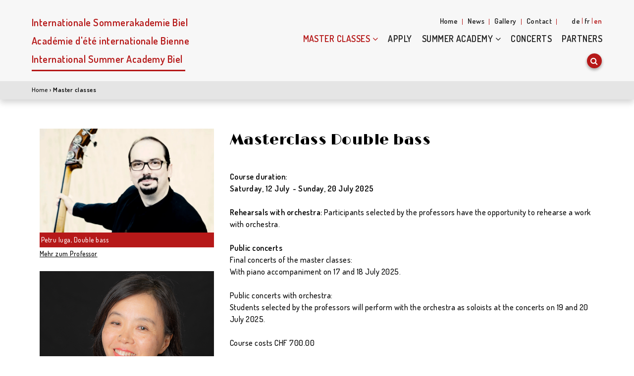

--- FILE ---
content_type: text/html;charset=UTF-8
request_url: https://www.somak.ch/en/masterclasses/doublebass/
body_size: 28958
content:


	<!DOCTYPE HTML>
	
	<html style="height:100%;" lang="en">
	
	<head>
	
		
<meta charset="utf-8">

<title> Master classes - Internationale Sommerakademie Biel/Bienne</title>
<meta name="description" content="Die Internationale Sommerakademie Biel fördert in jährlich im Juli stattfindenden Masterclasses, besonders talentierte Musikstudierende sowie junge InstrumentalistInnen und SängerInnen aus der ganzen Welt." />
<meta name="viewport" content="width=device-width, initial-scale=1.0, user-scalable=no" />
<meta name="mobile-web-app-capable" content="yes" />
<meta name="apple-mobile-web-app-capable" content="yes" />
<meta name="apple-mobile-web-app-status-bar-style" content="black" />
<meta name="format-detection" content="email=no" />
<meta name="SKYPE_TOOLBAR" content="SKYPE_TOOLBAR_PARSER_COMPATIBLE" />
<meta name="google-site-verification" content="Si083I7ytdHg3sCRclm8pe-bKb76_0k3bCgiUBjPgQo" />
<meta name="google-site-verification" content="nv8ewdZcgSOiw2i50YBMPcV1Aox6MkxpvcXVnUmPZ5U" />
<meta name="robots" content="index, follow" />

<link rel="image_src" href="https://www.somak.ch/_somak/img/og.png" />
<meta property="og:image" content="https://www.somak.ch/_somak/img/og.png" />
<meta property="og:image:width" content="600" />
<meta property="og:image:height" content="315" />
<meta property="og:title" content=" Master classes - Internationale Sommerakademie Biel/Bienne" />
<meta property="og:description" content="Die Internationale Sommerakademie Biel fördert in jährlich im Juli stattfindenden Masterclasses, besonders talentierte Musikstudierende sowie junge InstrumentalistInnen und SängerInnen aus der ganzen Welt."/>
<meta property="og:site_name" content="2030etc" />
<meta property="og:type" content="website" />
<meta property="og:url" content="https://www.somak.ch/en/masterclasses/doublebass/"/>

<link rel="dns-prefetch" href="//www.google-analytics.com" />
<link rel="dns-prefetch" href="//google-analytics.com" />
<link rel="dns-prefetch" href="//code.jquery.com" />
<link rel="dns-prefetch" href="//maxcdn.bootstrapcdn.com" />
<link rel="dns-prefetch" href="//cdn.rawgit.com" />
<link rel="dns-prefetch" href="//cdnjs.cloudflare.com" />



<link rel="apple-touch-icon" sizes="180x180" href="/_somak/apple-touch-icon.png">
<link rel="icon" type="image/png" sizes="32x32" href="/_somak/favicon-32x32.png">
<link rel="icon" type="image/png" sizes="16x16" href="/_somak/favicon-16x16.png">
<link rel="mask-icon" href="/_somak/safari-pinned-tab.svg" color="#b61919">
<link rel="shortcut icon" href="/_somak/favicon.ico">
<meta name="msapplication-TileColor" content="#b61919">
<meta name="msapplication-config" content="/_somak/browserconfig.xml">
<meta name="theme-color" content="#ffffff">



	<script>
	   WebFontConfig = {
		  google: {
			  families: ['Dosis:200,300,400,500,600,700,800','Limelight:400']
		  },
		  custom: {
			  families: ['fontawesome'],
			  urls: ['//cdnjs.cloudflare.com/ajax/libs/font-awesome/4.7.0/css/font-awesome.min.css']
		  }
	   };
	
	   (function(d) {
		  var wf = d.createElement('script'), s = d.scripts[0];
		  wf.src = '//ajax.googleapis.com/ajax/libs/webfont/1.6.26/webfont.js';
		  wf.async = true;
		  s.parentNode.insertBefore(wf, s);
	   })(document);
	</script>



<style>
/*normalize*/
/*! normalize.css v8.0.0 | MIT License | github.com/necolas/normalize.css */html{line-height:1.15;-webkit-text-size-adjust:100%}body{margin:0}h1{font-size:2em;margin:.67em 0}hr{box-sizing:content-box;height:0;overflow:visible}pre{font-family:monospace,monospace;font-size:1em}a{background-color:transparent}abbr[title]{border-bottom:none;text-decoration:underline;text-decoration:underline dotted}b,strong{font-weight:bolder}code,kbd,samp{font-family:monospace,monospace;font-size:1em}small{font-size:80%}sub,sup{font-size:75%;line-height:0;position:relative;vertical-align:baseline}sub{bottom:-.25em}sup{top:-.5em}img{border-style:none}button,input,optgroup,select,textarea{font-family:inherit;font-size:100%;line-height:1.15;margin:0}button,input{overflow:visible}button,select{text-transform:none}[type=button],[type=reset],[type=submit],button{-webkit-appearance:button}[type=button]::-moz-focus-inner,[type=reset]::-moz-focus-inner,[type=submit]::-moz-focus-inner,button::-moz-focus-inner{border-style:none;padding:0}[type=button]:-moz-focusring,[type=reset]:-moz-focusring,[type=submit]:-moz-focusring,button:-moz-focusring{outline:1px dotted ButtonText}fieldset{padding:.35em .75em .625em}legend{box-sizing:border-box;color:inherit;display:table;max-width:100%;padding:0;white-space:normal}progress{vertical-align:baseline}textarea{overflow:auto}[type=checkbox],[type=radio]{box-sizing:border-box;padding:0}[type=number]::-webkit-inner-spin-button,[type=number]::-webkit-outer-spin-button{height:auto}[type=search]{-webkit-appearance:textfield;outline-offset:-2px}[type=search]::-webkit-search-decoration{-webkit-appearance:none}::-webkit-file-upload-button{-webkit-appearance:button;font:inherit}details{display:block}summary{display:list-item}template{display:none}[hidden]{display:none}

/*grid system*/		
.container {
  box-sizing: border-box;
  margin-left: auto;
  margin-right: auto;
  padding-right: 16px; 
  padding-left: 16px; 
  width:100%;
}

.container-fluid {
  padding-right: 16px;
  padding-left: 16px;
}

/*.container-fluid:not(header):not(footer) .container,
.container-fluid:not(header):not(footer) .container-fluid{
  padding-right: 0 !important;
  padding-left: 0 !important;
}*/



@media only screen and (min-width: 576px) {
  .container {
    width: 560px;
    max-width: 100%;
  }
  
  body > .container-fluid,
	main > .container-fluid{
		padding-left:0;
		padding-right:0;	
	}
  
}

@media only screen and (min-width: 768px) {
  .container {
    width: 752px;
    max-width: 100%;
  }
}

@media only screen and (min-width: 992px) {
  .container {
    width: 976px;
    max-width: 100%;
  }
}

@media only screen and (min-width: 1200px) {
  .container {
    width: 1184px;
    max-width: 100%;
  }
}

.row {
  box-sizing: border-box;
  display: -webkit-box;
  display: -ms-flexbox;
  display: flex;
  -webkit-box-flex: 0;
  -ms-flex: 0 1 auto;
  flex: 0 1 auto;
  -webkit-box-orient: horizontal;
  -webkit-box-direction: normal;
  -ms-flex-direction: row;
  flex-direction: row;
  -ms-flex-wrap: wrap;
  flex-wrap: wrap;
  margin-right: -16px;
  margin-left: -16px;
}

.row.reverse {
  -webkit-box-orient: horizontal;
  -webkit-box-direction: reverse;
  -ms-flex-direction: row-reverse;
  flex-direction: row-reverse;
}

.col.reverse {
  -webkit-box-orient: vertical;
  -webkit-box-direction: reverse;
  -ms-flex-direction: column-reverse;
  flex-direction: column-reverse;
}

.col-xs,
.col-xs-1,
.col-xs-2,
.col-xs-3,
.col-xs-4,
.col-xs-5,
.col-xs-6,
.col-xs-7,
.col-xs-8,
.col-xs-9,
.col-xs-10,
.col-xs-11,
.col-xs-12,
.col-xs-offset-0,
.col-xs-offset-1,
.col-xs-offset-2,
.col-xs-offset-3,
.col-xs-offset-4,
.col-xs-offset-5,
.col-xs-offset-6,
.col-xs-offset-7,
.col-xs-offset-8,
.col-xs-offset-9,
.col-xs-offset-10,
.col-xs-offset-11,
.col-xs-offset-12,
.col-sm,
.col-sm-1,
.col-sm-2,
.col-sm-3,
.col-sm-4,
.col-sm-5,
.col-sm-6,
.col-sm-7,
.col-sm-8,
.col-sm-9,
.col-sm-10,
.col-sm-11,
.col-sm-12,
.col-sm-offset-0,
.col-sm-offset-1,
.col-sm-offset-2,
.col-sm-offset-3,
.col-sm-offset-4,
.col-sm-offset-5,
.col-sm-offset-6,
.col-sm-offset-7,
.col-sm-offset-8,
.col-sm-offset-9,
.col-sm-offset-10,
.col-sm-offset-11,
.col-sm-offset-12,
.col-md,
.col-md-1,
.col-md-2,
.col-md-3,
.col-md-4,
.col-md-5,
.col-md-6,
.col-md-7,
.col-md-8,
.col-md-9,
.col-md-10,
.col-md-11,
.col-md-12,
.col-md-offset-0,
.col-md-offset-1,
.col-md-offset-2,
.col-md-offset-3,
.col-md-offset-4,
.col-md-offset-5,
.col-md-offset-6,
.col-md-offset-7,
.col-md-offset-8,
.col-md-offset-9,
.col-md-offset-10,
.col-md-offset-11,
.col-md-offset-12,
.col-lg,
.col-lg-1,
.col-lg-2,
.col-lg-3,
.col-lg-4,
.col-lg-5,
.col-lg-6,
.col-lg-7,
.col-lg-8,
.col-lg-9,
.col-lg-10,
.col-lg-11,
.col-lg-12,
.col-lg-offset-0,
.col-lg-offset-1,
.col-lg-offset-2,
.col-lg-offset-3,
.col-lg-offset-4,
.col-lg-offset-5,
.col-lg-offset-6,
.col-lg-offset-7,
.col-lg-offset-8,
.col-lg-offset-9,
.col-lg-offset-10,
.col-lg-offset-11,
.col-lg-offset-12,
.col-xl,
.col-xl-1,
.col-xl-2,
.col-xl-3,
.col-xl-4,
.col-xl-5,
.col-xl-6,
.col-xl-7,
.col-xl-8,
.col-xl-9,
.col-xl-10,
.col-xl-11,
.col-xl-12,
.col-xl-offset-0,
.col-xl-offset-1,
.col-xl-offset-2,
.col-xl-offset-3,
.col-xl-offset-4,
.col-xl-offset-5,
.col-xl-offset-6,
.col-xl-offset-7,
.col-xl-offset-8,
.col-xl-offset-9,
.col-xl-offset-10,
.col-xl-offset-11,
.col-xl-offset-12 {
  box-sizing: border-box;
  -webkit-box-flex: 0;
  -ms-flex: 0 0 auto;
  flex: 0 0 auto;
  -ms-flex-preferred-size: 100%;
  flex-basis: 100%;
  padding-right: 16px;
  padding-left: 16px;
  max-width: 100%;
}

.col-xs {
  -webkit-box-flex: 1;
  -ms-flex-positive: 1;
  flex-grow: 1;
  -ms-flex-preferred-size: 0;
  flex-basis: 0;
  max-width: 100%;
}

.col-xs-1 {
  -ms-flex-preferred-size: 8.33333333%;
  flex-basis: 8.33333333%;
  max-width: 8.33333333%;
}

.col-xs-2 {
  -ms-flex-preferred-size: 16.66666667%;
  flex-basis: 16.66666667%;
  max-width: 16.66666667%;
}

.col-xs-3 {
  -ms-flex-preferred-size: 25%;
  flex-basis: 25%;
  max-width: 25%;
}

.col-xs-4 {
  -ms-flex-preferred-size: 33.33333333%;
  flex-basis: 33.33333333%;
  max-width: 33.33333333%;
}

.col-xs-5 {
  -ms-flex-preferred-size: 41.66666667%;
  flex-basis: 41.66666667%;
  max-width: 41.66666667%;
}

.col-xs-6 {
  -ms-flex-preferred-size: 50%;
  flex-basis: 50%;
  max-width: 50%;
}

.col-xs-7 {
  -ms-flex-preferred-size: 58.33333333%;
  flex-basis: 58.33333333%;
  max-width: 58.33333333%;
}

.col-xs-8 {
  -ms-flex-preferred-size: 66.66666667%;
  flex-basis: 66.66666667%;
  max-width: 66.66666667%;
}

.col-xs-9 {
  -ms-flex-preferred-size: 75%;
  flex-basis: 75%;
  max-width: 75%;
}

.col-xs-10 {
  -ms-flex-preferred-size: 83.33333333%;
  flex-basis: 83.33333333%;
  max-width: 83.33333333%;
}

.col-xs-11 {
  -ms-flex-preferred-size: 91.66666667%;
  flex-basis: 91.66666667%;
  max-width: 91.66666667%;
}

.col-xs-12 {
  -ms-flex-preferred-size: 100%;
  flex-basis: 100%;
  max-width: 100%;
}

.col-xs-offset-0 {
  margin-left: 0;
}

.col-xs-offset-1 {
  margin-left: 8.33333333%;
}

.col-xs-offset-2 {
  margin-left: 16.66666667%;
}

.col-xs-offset-3 {
  margin-left: 25%;
}

.col-xs-offset-4 {
  margin-left: 33.33333333%;
}

.col-xs-offset-5 {
  margin-left: 41.66666667%;
}

.col-xs-offset-6 {
  margin-left: 50%;
}

.col-xs-offset-7 {
  margin-left: 58.33333333%;
}

.col-xs-offset-8 {
  margin-left: 66.66666667%;
}

.col-xs-offset-9 {
  margin-left: 75%;
}

.col-xs-offset-10 {
  margin-left: 83.33333333%;
}

.col-xs-offset-11 {
  margin-left: 91.66666667%;
}

.start-xs {
  -webkit-box-pack: start;
  -ms-flex-pack: start;
  justify-content: flex-start;
  text-align: start;
}

.center-xs {
  -webkit-box-pack: center;
  -ms-flex-pack: center;
  justify-content: center;
  text-align: center;
}

.end-xs {
  -webkit-box-pack: end;
  -ms-flex-pack: end;
  justify-content: flex-end;
  text-align: end;
}

.top-xs {
  -webkit-box-align: start;
  -ms-flex-align: start;
  align-items: flex-start;
}

.middle-xs {
  -webkit-box-align: center;
  -ms-flex-align: center;
  align-items: center;
}

.bottom-xs {
  -webkit-box-align: end;
  -ms-flex-align: end;
  align-items: flex-end;
}

.around-xs {
  -ms-flex-pack: distribute;
  justify-content: space-around;
}

.between-xs {
  -webkit-box-pack: justify;
  -ms-flex-pack: justify;
  justify-content: space-between;
}

.first-xs {
  -webkit-box-ordinal-group: 0;
  -ms-flex-order: -1;
  order: -1;
}

.last-xs {
  -webkit-box-ordinal-group: 2;
  -ms-flex-order: 1;
  order: 1;
}

.initial-order-xs {
  -webkit-box-ordinal-group: NaN;
  -ms-flex-order: initial;
  order: initial;
}

@media only screen and (min-width: 576px) {
  .col-sm {
    -webkit-box-flex: 1;
    -ms-flex-positive: 1;
    flex-grow: 1;
    -ms-flex-preferred-size: 0;
    flex-basis: 0;
    max-width: 100%;
  }

  .col-sm-1 {
    -ms-flex-preferred-size: 8.33333333%;
    flex-basis: 8.33333333%;
    max-width: 8.33333333%;
  }

  .col-sm-2 {
    -ms-flex-preferred-size: 16.66666667%;
    flex-basis: 16.66666667%;
    max-width: 16.66666667%;
  }

  .col-sm-3 {
    -ms-flex-preferred-size: 25%;
    flex-basis: 25%;
    max-width: 25%;
  }

  .col-sm-4 {
    -ms-flex-preferred-size: 33.33333333%;
    flex-basis: 33.33333333%;
    max-width: 33.33333333%;
  }

  .col-sm-5 {
    -ms-flex-preferred-size: 41.66666667%;
    flex-basis: 41.66666667%;
    max-width: 41.66666667%;
  }

  .col-sm-6 {
    -ms-flex-preferred-size: 50%;
    flex-basis: 50%;
    max-width: 50%;
  }

  .col-sm-7 {
    -ms-flex-preferred-size: 58.33333333%;
    flex-basis: 58.33333333%;
    max-width: 58.33333333%;
  }

  .col-sm-8 {
    -ms-flex-preferred-size: 66.66666667%;
    flex-basis: 66.66666667%;
    max-width: 66.66666667%;
  }

  .col-sm-9 {
    -ms-flex-preferred-size: 75%;
    flex-basis: 75%;
    max-width: 75%;
  }

  .col-sm-10 {
    -ms-flex-preferred-size: 83.33333333%;
    flex-basis: 83.33333333%;
    max-width: 83.33333333%;
  }

  .col-sm-11 {
    -ms-flex-preferred-size: 91.66666667%;
    flex-basis: 91.66666667%;
    max-width: 91.66666667%;
  }

  .col-sm-12 {
    -ms-flex-preferred-size: 100%;
    flex-basis: 100%;
    max-width: 100%;
  }

  .col-sm-offset-0 {
    margin-left: 0;
  }

  .col-sm-offset-1 {
    margin-left: 8.33333333%;
  }

  .col-sm-offset-2 {
    margin-left: 16.66666667%;
  }

  .col-sm-offset-3 {
    margin-left: 25%;
  }

  .col-sm-offset-4 {
    margin-left: 33.33333333%;
  }

  .col-sm-offset-5 {
    margin-left: 41.66666667%;
  }

  .col-sm-offset-6 {
    margin-left: 50%;
  }

  .col-sm-offset-7 {
    margin-left: 58.33333333%;
  }

  .col-sm-offset-8 {
    margin-left: 66.66666667%;
  }

  .col-sm-offset-9 {
    margin-left: 75%;
  }

  .col-sm-offset-10 {
    margin-left: 83.33333333%;
  }

  .col-sm-offset-11 {
    margin-left: 91.66666667%;
  }

  .start-sm {
    -webkit-box-pack: start;
    -ms-flex-pack: start;
    justify-content: flex-start;
    text-align: start;
  }

  .center-sm {
    -webkit-box-pack: center;
    -ms-flex-pack: center;
    justify-content: center;
    text-align: center;
  }

  .end-sm {
    -webkit-box-pack: end;
    -ms-flex-pack: end;
    justify-content: flex-end;
    text-align: end;
  }

  .top-sm {
    -webkit-box-align: start;
    -ms-flex-align: start;
    align-items: flex-start;
  }

  .middle-sm {
    -webkit-box-align: center;
    -ms-flex-align: center;
    align-items: center;
  }

  .bottom-sm {
    -webkit-box-align: end;
    -ms-flex-align: end;
    align-items: flex-end;
  }

  .around-sm {
    -ms-flex-pack: distribute;
    justify-content: space-around;
  }

  .between-sm {
    -webkit-box-pack: justify;
    -ms-flex-pack: justify;
    justify-content: space-between;
  }

  .first-sm {
    -webkit-box-ordinal-group: 0;
    -ms-flex-order: -1;
    order: -1;
  }

  .last-sm {
    -webkit-box-ordinal-group: 2;
    -ms-flex-order: 1;
    order: 1;
  }

  .initial-order-sm {
    -webkit-box-ordinal-group: NaN;
    -ms-flex-order: initial;
    order: initial;
  }
}

@media only screen and (min-width: 768px) {
  .col-md,
  .col-md-1,
  .col-md-2,
  .col-md-3,
  .col-md-4,
  .col-md-5,
  .col-md-6,
  .col-md-7,
  .col-md-8,
  .col-md-9,
  .col-md-10,
  .col-md-11,
  .col-md-12,
  .col-md-offset-0,
  .col-md-offset-1,
  .col-md-offset-2,
  .col-md-offset-3,
  .col-md-offset-4,
  .col-md-offset-5,
  .col-md-offset-6,
  .col-md-offset-7,
  .col-md-offset-8,
  .col-md-offset-9,
  .col-md-offset-10,
  .col-md-offset-11,
  .col-md-offset-12 {
    box-sizing: border-box;
    -webkit-box-flex: 0;
    -ms-flex: 0 0 auto;
    flex: 0 0 auto;
    padding-right: 16px;
    padding-left: 16px;
  }

  .col-md {
    -webkit-box-flex: 1;
    -ms-flex-positive: 1;
    flex-grow: 1;
    -ms-flex-preferred-size: 0;
    flex-basis: 0;
    max-width: 100%;
  }

  .col-md-1 {
    -ms-flex-preferred-size: 8.33333333%;
    flex-basis: 8.33333333%;
    max-width: 8.33333333%;
  }

  .col-md-2 {
    -ms-flex-preferred-size: 16.66666667%;
    flex-basis: 16.66666667%;
    max-width: 16.66666667%;
  }

  .col-md-3 {
    -ms-flex-preferred-size: 25%;
    flex-basis: 25%;
    max-width: 25%;
  }

  .col-md-4 {
    -ms-flex-preferred-size: 33.33333333%;
    flex-basis: 33.33333333%;
    max-width: 33.33333333%;
  }

  .col-md-5 {
    -ms-flex-preferred-size: 41.66666667%;
    flex-basis: 41.66666667%;
    max-width: 41.66666667%;
  }

  .col-md-6 {
    -ms-flex-preferred-size: 50%;
    flex-basis: 50%;
    max-width: 50%;
  }

  .col-md-7 {
    -ms-flex-preferred-size: 58.33333333%;
    flex-basis: 58.33333333%;
    max-width: 58.33333333%;
  }

  .col-md-8 {
    -ms-flex-preferred-size: 66.66666667%;
    flex-basis: 66.66666667%;
    max-width: 66.66666667%;
  }

  .col-md-9 {
    -ms-flex-preferred-size: 75%;
    flex-basis: 75%;
    max-width: 75%;
  }

  .col-md-10 {
    -ms-flex-preferred-size: 83.33333333%;
    flex-basis: 83.33333333%;
    max-width: 83.33333333%;
  }

  .col-md-11 {
    -ms-flex-preferred-size: 91.66666667%;
    flex-basis: 91.66666667%;
    max-width: 91.66666667%;
  }

  .col-md-12 {
    -ms-flex-preferred-size: 100%;
    flex-basis: 100%;
    max-width: 100%;
  }

  .col-md-offset-0 {
    margin-left: 0;
  }

  .col-md-offset-1 {
    margin-left: 8.33333333%;
  }

  .col-md-offset-2 {
    margin-left: 16.66666667%;
  }

  .col-md-offset-3 {
    margin-left: 25%;
  }

  .col-md-offset-4 {
    margin-left: 33.33333333%;
  }

  .col-md-offset-5 {
    margin-left: 41.66666667%;
  }

  .col-md-offset-6 {
    margin-left: 50%;
  }

  .col-md-offset-7 {
    margin-left: 58.33333333%;
  }

  .col-md-offset-8 {
    margin-left: 66.66666667%;
  }

  .col-md-offset-9 {
    margin-left: 75%;
  }

  .col-md-offset-10 {
    margin-left: 83.33333333%;
  }

  .col-md-offset-11 {
    margin-left: 91.66666667%;
  }

  .start-md {
    -webkit-box-pack: start;
    -ms-flex-pack: start;
    justify-content: flex-start;
    text-align: start;
  }

  .center-md {
    -webkit-box-pack: center;
    -ms-flex-pack: center;
    justify-content: center;
    text-align: center;
  }

  .end-md {
    -webkit-box-pack: end;
    -ms-flex-pack: end;
    justify-content: flex-end;
    text-align: end;
  }

  .top-md {
    -webkit-box-align: start;
    -ms-flex-align: start;
    align-items: flex-start;
  }

  .middle-md {
    -webkit-box-align: center;
    -ms-flex-align: center;
    align-items: center;
  }

  .bottom-md {
    -webkit-box-align: end;
    -ms-flex-align: end;
    align-items: flex-end;
  }

  .around-md {
    -ms-flex-pack: distribute;
    justify-content: space-around;
  }

  .between-md {
    -webkit-box-pack: justify;
    -ms-flex-pack: justify;
    justify-content: space-between;
  }

  .first-md {
    -webkit-box-ordinal-group: 0;
    -ms-flex-order: -1;
    order: -1;
  }

  .last-md {
    -webkit-box-ordinal-group: 2;
    -ms-flex-order: 1;
    order: 1;
  }

  .initial-order-md {
    -webkit-box-ordinal-group: NaN;
    -ms-flex-order: initial;
    order: initial;
  }
}

@media only screen and (min-width: 992px) {
  .col-lg,
  .col-lg-1,
  .col-lg-2,
  .col-lg-3,
  .col-lg-4,
  .col-lg-5,
  .col-lg-6,
  .col-lg-7,
  .col-lg-8,
  .col-lg-9,
  .col-lg-10,
  .col-lg-11,
  .col-lg-12,
  .col-lg-offset-0,
  .col-lg-offset-1,
  .col-lg-offset-2,
  .col-lg-offset-3,
  .col-lg-offset-4,
  .col-lg-offset-5,
  .col-lg-offset-6,
  .col-lg-offset-7,
  .col-lg-offset-8,
  .col-lg-offset-9,
  .col-lg-offset-10,
  .col-lg-offset-11,
  .col-lg-offset-12 {
    box-sizing: border-box;
    -webkit-box-flex: 0;
    -ms-flex: 0 0 auto;
    flex: 0 0 auto;
    padding-right: 16px;
    padding-left: 16px;
  }

  .col-lg {
    -webkit-box-flex: 1;
    -ms-flex-positive: 1;
    flex-grow: 1;
    -ms-flex-preferred-size: 0;
    flex-basis: 0;
    max-width: 100%;
  }

  .col-lg-1 {
    -ms-flex-preferred-size: 8.33333333%;
    flex-basis: 8.33333333%;
    max-width: 8.33333333%;
  }

  .col-lg-2 {
    -ms-flex-preferred-size: 16.66666667%;
    flex-basis: 16.66666667%;
    max-width: 16.66666667%;
  }

  .col-lg-3 {
    -ms-flex-preferred-size: 25%;
    flex-basis: 25%;
    max-width: 25%;
  }

  .col-lg-4 {
    -ms-flex-preferred-size: 33.33333333%;
    flex-basis: 33.33333333%;
    max-width: 33.33333333%;
  }

  .col-lg-5 {
    -ms-flex-preferred-size: 41.66666667%;
    flex-basis: 41.66666667%;
    max-width: 41.66666667%;
  }

  .col-lg-6 {
    -ms-flex-preferred-size: 50%;
    flex-basis: 50%;
    max-width: 50%;
  }

  .col-lg-7 {
    -ms-flex-preferred-size: 58.33333333%;
    flex-basis: 58.33333333%;
    max-width: 58.33333333%;
  }

  .col-lg-8 {
    -ms-flex-preferred-size: 66.66666667%;
    flex-basis: 66.66666667%;
    max-width: 66.66666667%;
  }

  .col-lg-9 {
    -ms-flex-preferred-size: 75%;
    flex-basis: 75%;
    max-width: 75%;
  }

  .col-lg-10 {
    -ms-flex-preferred-size: 83.33333333%;
    flex-basis: 83.33333333%;
    max-width: 83.33333333%;
  }

  .col-lg-11 {
    -ms-flex-preferred-size: 91.66666667%;
    flex-basis: 91.66666667%;
    max-width: 91.66666667%;
  }

  .col-lg-12 {
    -ms-flex-preferred-size: 100%;
    flex-basis: 100%;
    max-width: 100%;
  }

  .col-lg-offset-0 {
    margin-left: 0;
  }

  .col-lg-offset-1 {
    margin-left: 8.33333333%;
  }

  .col-lg-offset-2 {
    margin-left: 16.66666667%;
  }

  .col-lg-offset-3 {
    margin-left: 25%;
  }

  .col-lg-offset-4 {
    margin-left: 33.33333333%;
  }

  .col-lg-offset-5 {
    margin-left: 41.66666667%;
  }

  .col-lg-offset-6 {
    margin-left: 50%;
  }

  .col-lg-offset-7 {
    margin-left: 58.33333333%;
  }

  .col-lg-offset-8 {
    margin-left: 66.66666667%;
  }

  .col-lg-offset-9 {
    margin-left: 75%;
  }

  .col-lg-offset-10 {
    margin-left: 83.33333333%;
  }

  .col-lg-offset-11 {
    margin-left: 91.66666667%;
  }

  .start-lg {
    -webkit-box-pack: start;
    -ms-flex-pack: start;
    justify-content: flex-start;
    text-align: start;
  }

  .center-lg {
    -webkit-box-pack: center;
    -ms-flex-pack: center;
    justify-content: center;
    text-align: center;
  }

  .end-lg {
    -webkit-box-pack: end;
    -ms-flex-pack: end;
    justify-content: flex-end;
    text-align: end;
  }

  .top-lg {
    -webkit-box-align: start;
    -ms-flex-align: start;
    align-items: flex-start;
  }

  .middle-lg {
    -webkit-box-align: center;
    -ms-flex-align: center;
    align-items: center;
  }

  .bottom-lg {
    -webkit-box-align: end;
    -ms-flex-align: end;
    align-items: flex-end;
  }

  .around-lg {
    -ms-flex-pack: distribute;
    justify-content: space-around;
  }

  .between-lg {
    -webkit-box-pack: justify;
    -ms-flex-pack: justify;
    justify-content: space-between;
  }

  .first-lg {
    -webkit-box-ordinal-group: 0;
    -ms-flex-order: -1;
    order: -1;
  }

  .last-lg {
    -webkit-box-ordinal-group: 2;
    -ms-flex-order: 1;
    order: 1;
  }

  .initial-order-lg {
    -webkit-box-ordinal-group: NaN;
    -ms-flex-order: initial;
    order: initial;
  }
}

@media only screen and (min-width: 1200px) {
  .col-xl,
  .col-xl-1,
  .col-xl-2,
  .col-xl-3,
  .col-xl-4,
  .col-xl-5,
  .col-xl-6,
  .col-xl-7,
  .col-xl-8,
  .col-xl-9,
  .col-xl-10,
  .col-xl-11,
  .col-xl-12,
  .col-xl-offset-0,
  .col-xl-offset-1,
  .col-xl-offset-2,
  .col-xl-offset-3,
  .col-xl-offset-4,
  .col-xl-offset-5,
  .col-xl-offset-6,
  .col-xl-offset-7,
  .col-xl-offset-8,
  .col-xl-offset-9,
  .col-xl-offset-10,
  .col-xl-offset-11,
  .col-xl-offset-12 {
    box-sizing: border-box;
    -webkit-box-flex: 0;
    -ms-flex: 0 0 auto;
    flex: 0 0 auto;
    padding-right: 16px;
    padding-left: 16px;
  }

  .col-xl {
    -webkit-box-flex: 1;
    -ms-flex-positive: 1;
    flex-grow: 1;
    -ms-flex-preferred-size: 0;
    flex-basis: 0;
    max-width: 100%;
  }

  .col-xl-1 {
    -ms-flex-preferred-size: 8.33333333%;
    flex-basis: 8.33333333%;
    max-width: 8.33333333%;
  }

  .col-xl-2 {
    -ms-flex-preferred-size: 16.66666667%;
    flex-basis: 16.66666667%;
    max-width: 16.66666667%;
  }

  .col-xl-3 {
    -ms-flex-preferred-size: 25%;
    flex-basis: 25%;
    max-width: 25%;
  }

  .col-xl-4 {
    -ms-flex-preferred-size: 33.33333333%;
    flex-basis: 33.33333333%;
    max-width: 33.33333333%;
  }

  .col-xl-5 {
    -ms-flex-preferred-size: 41.66666667%;
    flex-basis: 41.66666667%;
    max-width: 41.66666667%;
  }

  .col-xl-6 {
    -ms-flex-preferred-size: 50%;
    flex-basis: 50%;
    max-width: 50%;
  }

  .col-xl-7 {
    -ms-flex-preferred-size: 58.33333333%;
    flex-basis: 58.33333333%;
    max-width: 58.33333333%;
  }

  .col-xl-8 {
    -ms-flex-preferred-size: 66.66666667%;
    flex-basis: 66.66666667%;
    max-width: 66.66666667%;
  }

  .col-xl-9 {
    -ms-flex-preferred-size: 75%;
    flex-basis: 75%;
    max-width: 75%;
  }

  .col-xl-10 {
    -ms-flex-preferred-size: 83.33333333%;
    flex-basis: 83.33333333%;
    max-width: 83.33333333%;
  }

  .col-xl-11 {
    -ms-flex-preferred-size: 91.66666667%;
    flex-basis: 91.66666667%;
    max-width: 91.66666667%;
  }

  .col-xl-12 {
    -ms-flex-preferred-size: 100%;
    flex-basis: 100%;
    max-width: 100%;
  }

  .col-xl-offset-0 {
    margin-left: 0;
  }

  .col-xl-offset-1 {
    margin-left: 8.33333333%;
  }

  .col-xl-offset-2 {
    margin-left: 16.66666667%;
  }

  .col-xl-offset-3 {
    margin-left: 25%;
  }

  .col-xl-offset-4 {
    margin-left: 33.33333333%;
  }

  .col-xl-offset-5 {
    margin-left: 41.66666667%;
  }

  .col-xl-offset-6 {
    margin-left: 50%;
  }

  .col-xl-offset-7 {
    margin-left: 58.33333333%;
  }

  .col-xl-offset-8 {
    margin-left: 66.66666667%;
  }

  .col-xl-offset-9 {
    margin-left: 75%;
  }

  .col-xl-offset-10 {
    margin-left: 83.33333333%;
  }

  .col-xl-offset-11 {
    margin-left: 91.66666667%;
  }

  .start-xl {
    -webkit-box-pack: start;
    -ms-flex-pack: start;
    justify-content: flex-start;
    text-align: start;
  }

  .center-xl {
    -webkit-box-pack: center;
    -ms-flex-pack: center;
    justify-content: center;
    text-align: center;
  }

  .end-xl {
    -webkit-box-pack: end;
    -ms-flex-pack: end;
    justify-content: flex-end;
    text-align: end;
  }

  .top-xl {
    -webkit-box-align: start;
    -ms-flex-align: start;
    align-items: flex-start;
  }

  .middle-xl {
    -webkit-box-align: center;
    -ms-flex-align: center;
    align-items: center;
  }

  .bottom-xl {
    -webkit-box-align: end;
    -ms-flex-align: end;
    align-items: flex-end;
  }

  .around-xl {
    -ms-flex-pack: distribute;
    justify-content: space-around;
  }

  .between-xl {
    -webkit-box-pack: justify;
    -ms-flex-pack: justify;
    justify-content: space-between;
  }

  .first-xl {
    -webkit-box-ordinal-group: 0;
    -ms-flex-order: -1;
    order: -1;
  }

  .last-xl {
    -webkit-box-ordinal-group: 2;
    -ms-flex-order: 1;
    order: 1;
  }

  .initial-order-xl {
    -webkit-box-ordinal-group: NaN;
    -ms-flex-order: initial;
    order: initial;
  }
}

@media only screen and (max-width: 575px) {
  .hidden-xs {
    display: none;
  }
}

@media only screen and (min-width: 576px) and (max-width: 767px) {
  .hidden-sm {
    display: none;
  }
}

@media only screen and (min-width: 768px) and (max-width: 991px) {
  .hidden-md {
    display: none;
  }
}

@media only screen and (min-width: 992px) and (max-width: 1199px) {
  .hidden-lg {
    display: none;
  }
}

@media only screen and (min-width: 1200px) {
  .hidden-xl {
    display: none;
  }
}
.wf-loading{
	opacity:0;
}
</style>


	<style type="text/css">
		.swiper-container{margin:0 auto;position:relative;overflow:hidden;list-style:none;padding:0;z-index:1}.swiper-container-no-flexbox .swiper-slide{float:left}.swiper-container-vertical>.swiper-wrapper{-webkit-box-orient:vertical;-webkit-box-direction:normal;-webkit-flex-direction:column;-ms-flex-direction:column;flex-direction:column}.swiper-wrapper{position:relative;width:100%;height:100%;z-index:1;display:-webkit-box;display:-webkit-flex;display:-ms-flexbox;display:flex;-webkit-transition-property:-webkit-transform;transition-property:-webkit-transform;-o-transition-property:transform;transition-property:transform;transition-property:transform,-webkit-transform;-webkit-box-sizing:content-box;box-sizing:content-box}.swiper-container-android .swiper-slide,.swiper-wrapper{-webkit-transform:translate3d(0,0,0);transform:translate3d(0,0,0)}.swiper-container-multirow>.swiper-wrapper{-webkit-flex-wrap:wrap;-ms-flex-wrap:wrap;flex-wrap:wrap}.swiper-container-free-mode>.swiper-wrapper{-webkit-transition-timing-function:ease-out;-o-transition-timing-function:ease-out;transition-timing-function:ease-out;margin:0 auto}.swiper-slide{-webkit-flex-shrink:0;-ms-flex-negative:0;flex-shrink:0;width:100%;height:100%;position:relative;-webkit-transition-property:-webkit-transform;transition-property:-webkit-transform;-o-transition-property:transform;transition-property:transform;transition-property:transform,-webkit-transform}.swiper-slide-invisible-blank{visibility:hidden}.swiper-container-autoheight,.swiper-container-autoheight .swiper-slide{height:auto}.swiper-container-autoheight .swiper-wrapper{-webkit-box-align:start;-webkit-align-items:flex-start;-ms-flex-align:start;align-items:flex-start;-webkit-transition-property:height,-webkit-transform;transition-property:height,-webkit-transform;-o-transition-property:transform,height;transition-property:transform,height;transition-property:transform,height,-webkit-transform}.swiper-container-3d{-webkit-perspective:1200px;perspective:1200px}.swiper-container-3d .swiper-cube-shadow,.swiper-container-3d .swiper-slide,.swiper-container-3d .swiper-slide-shadow-bottom,.swiper-container-3d .swiper-slide-shadow-left,.swiper-container-3d .swiper-slide-shadow-right,.swiper-container-3d .swiper-slide-shadow-top,.swiper-container-3d .swiper-wrapper{-webkit-transform-style:preserve-3d;transform-style:preserve-3d}.swiper-container-3d .swiper-slide-shadow-bottom,.swiper-container-3d .swiper-slide-shadow-left,.swiper-container-3d .swiper-slide-shadow-right,.swiper-container-3d .swiper-slide-shadow-top{position:absolute;left:0;top:0;width:100%;height:100%;pointer-events:none;z-index:10}.swiper-container-3d .swiper-slide-shadow-left{background-image:-webkit-gradient(linear,right top,left top,from(rgba(0,0,0,.5)),to(rgba(0,0,0,0)));background-image:-webkit-linear-gradient(right,rgba(0,0,0,.5),rgba(0,0,0,0));background-image:-o-linear-gradient(right,rgba(0,0,0,.5),rgba(0,0,0,0));background-image:linear-gradient(to left,rgba(0,0,0,.5),rgba(0,0,0,0))}.swiper-container-3d .swiper-slide-shadow-right{background-image:-webkit-gradient(linear,left top,right top,from(rgba(0,0,0,.5)),to(rgba(0,0,0,0)));background-image:-webkit-linear-gradient(left,rgba(0,0,0,.5),rgba(0,0,0,0));background-image:-o-linear-gradient(left,rgba(0,0,0,.5),rgba(0,0,0,0));background-image:linear-gradient(to right,rgba(0,0,0,.5),rgba(0,0,0,0))}.swiper-container-3d .swiper-slide-shadow-top{background-image:-webkit-gradient(linear,left bottom,left top,from(rgba(0,0,0,.5)),to(rgba(0,0,0,0)));background-image:-webkit-linear-gradient(bottom,rgba(0,0,0,.5),rgba(0,0,0,0));background-image:-o-linear-gradient(bottom,rgba(0,0,0,.5),rgba(0,0,0,0));background-image:linear-gradient(to top,rgba(0,0,0,.5),rgba(0,0,0,0))}.swiper-container-3d .swiper-slide-shadow-bottom{background-image:-webkit-gradient(linear,left top,left bottom,from(rgba(0,0,0,.5)),to(rgba(0,0,0,0)));background-image:-webkit-linear-gradient(top,rgba(0,0,0,.5),rgba(0,0,0,0));background-image:-o-linear-gradient(top,rgba(0,0,0,.5),rgba(0,0,0,0));background-image:linear-gradient(to bottom,rgba(0,0,0,.5),rgba(0,0,0,0))}.swiper-container-wp8-horizontal,.swiper-container-wp8-horizontal>.swiper-wrapper{-ms-touch-action:pan-y;touch-action:pan-y}.swiper-container-wp8-vertical,.swiper-container-wp8-vertical>.swiper-wrapper{-ms-touch-action:pan-x;touch-action:pan-x}.swiper-button-next,.swiper-button-prev{position:absolute;top:50%;width:27px;height:44px;margin-top:-22px;z-index:10;cursor:pointer;background-size:27px 44px;background-position:center;background-repeat:no-repeat}.swiper-button-next.swiper-button-disabled,.swiper-button-prev.swiper-button-disabled{opacity:.35;cursor:auto;pointer-events:none}.swiper-button-prev,.swiper-container-rtl .swiper-button-next{background-image:url("data:image/svg+xml;charset=utf-8,%3Csvg%20xmlns%3D'http%3A%2F%2Fwww.w3.org%2F2000%2Fsvg'%20viewBox%3D'0%200%2027%2044'%3E%3Cpath%20d%3D'M0%2C22L22%2C0l2.1%2C2.1L4.2%2C22l19.9%2C19.9L22%2C44L0%2C22L0%2C22L0%2C22z'%20fill%3D'%23007aff'%2F%3E%3C%2Fsvg%3E");left:10px;right:auto}.swiper-button-next,.swiper-container-rtl .swiper-button-prev{background-image:url("data:image/svg+xml;charset=utf-8,%3Csvg%20xmlns%3D'http%3A%2F%2Fwww.w3.org%2F2000%2Fsvg'%20viewBox%3D'0%200%2027%2044'%3E%3Cpath%20d%3D'M27%2C22L27%2C22L5%2C44l-2.1-2.1L22.8%2C22L2.9%2C2.1L5%2C0L27%2C22L27%2C22z'%20fill%3D'%23007aff'%2F%3E%3C%2Fsvg%3E");right:10px;left:auto}.swiper-button-prev.swiper-button-white,.swiper-container-rtl .swiper-button-next.swiper-button-white{background-image:url("data:image/svg+xml;charset=utf-8,%3Csvg%20xmlns%3D'http%3A%2F%2Fwww.w3.org%2F2000%2Fsvg'%20viewBox%3D'0%200%2027%2044'%3E%3Cpath%20d%3D'M0%2C22L22%2C0l2.1%2C2.1L4.2%2C22l19.9%2C19.9L22%2C44L0%2C22L0%2C22L0%2C22z'%20fill%3D'%23ffffff'%2F%3E%3C%2Fsvg%3E")}.swiper-button-next.swiper-button-white,.swiper-container-rtl .swiper-button-prev.swiper-button-white{background-image:url("data:image/svg+xml;charset=utf-8,%3Csvg%20xmlns%3D'http%3A%2F%2Fwww.w3.org%2F2000%2Fsvg'%20viewBox%3D'0%200%2027%2044'%3E%3Cpath%20d%3D'M27%2C22L27%2C22L5%2C44l-2.1-2.1L22.8%2C22L2.9%2C2.1L5%2C0L27%2C22L27%2C22z'%20fill%3D'%23ffffff'%2F%3E%3C%2Fsvg%3E")}.swiper-button-prev.swiper-button-black,.swiper-container-rtl .swiper-button-next.swiper-button-black{background-image:url("data:image/svg+xml;charset=utf-8,%3Csvg%20xmlns%3D'http%3A%2F%2Fwww.w3.org%2F2000%2Fsvg'%20viewBox%3D'0%200%2027%2044'%3E%3Cpath%20d%3D'M0%2C22L22%2C0l2.1%2C2.1L4.2%2C22l19.9%2C19.9L22%2C44L0%2C22L0%2C22L0%2C22z'%20fill%3D'%23000000'%2F%3E%3C%2Fsvg%3E")}.swiper-button-next.swiper-button-black,.swiper-container-rtl .swiper-button-prev.swiper-button-black{background-image:url("data:image/svg+xml;charset=utf-8,%3Csvg%20xmlns%3D'http%3A%2F%2Fwww.w3.org%2F2000%2Fsvg'%20viewBox%3D'0%200%2027%2044'%3E%3Cpath%20d%3D'M27%2C22L27%2C22L5%2C44l-2.1-2.1L22.8%2C22L2.9%2C2.1L5%2C0L27%2C22L27%2C22z'%20fill%3D'%23000000'%2F%3E%3C%2Fsvg%3E")}.swiper-button-lock{display:none}.swiper-pagination{position:absolute;text-align:center;-webkit-transition:.3s opacity;-o-transition:.3s opacity;transition:.3s opacity;-webkit-transform:translate3d(0,0,0);transform:translate3d(0,0,0);z-index:10}.swiper-pagination.swiper-pagination-hidden{opacity:0}.swiper-container-horizontal>.swiper-pagination-bullets,.swiper-pagination-custom,.swiper-pagination-fraction{bottom:10px;left:0;width:100%}.swiper-pagination-bullets-dynamic{overflow:hidden;font-size:0}.swiper-pagination-bullets-dynamic .swiper-pagination-bullet{-webkit-transform:scale(.33);-ms-transform:scale(.33);transform:scale(.33);position:relative}.swiper-pagination-bullets-dynamic .swiper-pagination-bullet-active{-webkit-transform:scale(1);-ms-transform:scale(1);transform:scale(1)}.swiper-pagination-bullets-dynamic .swiper-pagination-bullet-active-main{-webkit-transform:scale(1);-ms-transform:scale(1);transform:scale(1)}.swiper-pagination-bullets-dynamic .swiper-pagination-bullet-active-prev{-webkit-transform:scale(.66);-ms-transform:scale(.66);transform:scale(.66)}.swiper-pagination-bullets-dynamic .swiper-pagination-bullet-active-prev-prev{-webkit-transform:scale(.33);-ms-transform:scale(.33);transform:scale(.33)}.swiper-pagination-bullets-dynamic .swiper-pagination-bullet-active-next{-webkit-transform:scale(.66);-ms-transform:scale(.66);transform:scale(.66)}.swiper-pagination-bullets-dynamic .swiper-pagination-bullet-active-next-next{-webkit-transform:scale(.33);-ms-transform:scale(.33);transform:scale(.33)}.swiper-pagination-bullet{width:8px;height:8px;display:inline-block;border-radius:100%;background:#000;opacity:.2}button.swiper-pagination-bullet{border:none;margin:0;padding:0;-webkit-box-shadow:none;box-shadow:none;-webkit-appearance:none;-moz-appearance:none;appearance:none}.swiper-pagination-clickable .swiper-pagination-bullet{cursor:pointer}.swiper-pagination-bullet-active{opacity:1;background:#007aff}.swiper-container-vertical>.swiper-pagination-bullets{right:10px;top:50%;-webkit-transform:translate3d(0,-50%,0);transform:translate3d(0,-50%,0)}.swiper-container-vertical>.swiper-pagination-bullets .swiper-pagination-bullet{margin:6px 0;display:block}.swiper-container-vertical>.swiper-pagination-bullets.swiper-pagination-bullets-dynamic{top:50%;-webkit-transform:translateY(-50%);-ms-transform:translateY(-50%);transform:translateY(-50%);width:8px}.swiper-container-vertical>.swiper-pagination-bullets.swiper-pagination-bullets-dynamic .swiper-pagination-bullet{display:inline-block;-webkit-transition:.2s top,.2s -webkit-transform;transition:.2s top,.2s -webkit-transform;-o-transition:.2s transform,.2s top;transition:.2s transform,.2s top;transition:.2s transform,.2s top,.2s -webkit-transform}.swiper-container-horizontal>.swiper-pagination-bullets .swiper-pagination-bullet{margin:0 4px}.swiper-container-horizontal>.swiper-pagination-bullets.swiper-pagination-bullets-dynamic{left:50%;-webkit-transform:translateX(-50%);-ms-transform:translateX(-50%);transform:translateX(-50%);white-space:nowrap}.swiper-container-horizontal>.swiper-pagination-bullets.swiper-pagination-bullets-dynamic .swiper-pagination-bullet{-webkit-transition:.2s left,.2s -webkit-transform;transition:.2s left,.2s -webkit-transform;-o-transition:.2s transform,.2s left;transition:.2s transform,.2s left;transition:.2s transform,.2s left,.2s -webkit-transform}.swiper-container-horizontal.swiper-container-rtl>.swiper-pagination-bullets-dynamic .swiper-pagination-bullet{-webkit-transition:.2s right,.2s -webkit-transform;transition:.2s right,.2s -webkit-transform;-o-transition:.2s transform,.2s right;transition:.2s transform,.2s right;transition:.2s transform,.2s right,.2s -webkit-transform}.swiper-pagination-progressbar{background:rgba(0,0,0,.25);position:absolute}.swiper-pagination-progressbar .swiper-pagination-progressbar-fill{background:#007aff;position:absolute;left:0;top:0;width:100%;height:100%;-webkit-transform:scale(0);-ms-transform:scale(0);transform:scale(0);-webkit-transform-origin:left top;-ms-transform-origin:left top;transform-origin:left top}.swiper-container-rtl .swiper-pagination-progressbar .swiper-pagination-progressbar-fill{-webkit-transform-origin:right top;-ms-transform-origin:right top;transform-origin:right top}.swiper-container-horizontal>.swiper-pagination-progressbar,.swiper-container-vertical>.swiper-pagination-progressbar.swiper-pagination-progressbar-opposite{width:100%;height:4px;left:0;top:0}.swiper-container-horizontal>.swiper-pagination-progressbar.swiper-pagination-progressbar-opposite,.swiper-container-vertical>.swiper-pagination-progressbar{width:4px;height:100%;left:0;top:0}.swiper-pagination-white .swiper-pagination-bullet-active{background:#fff}.swiper-pagination-progressbar.swiper-pagination-white{background:rgba(255,255,255,.25)}.swiper-pagination-progressbar.swiper-pagination-white .swiper-pagination-progressbar-fill{background:#fff}.swiper-pagination-black .swiper-pagination-bullet-active{background:#000}.swiper-pagination-progressbar.swiper-pagination-black{background:rgba(0,0,0,.25)}.swiper-pagination-progressbar.swiper-pagination-black .swiper-pagination-progressbar-fill{background:#000}.swiper-pagination-lock{display:none}.swiper-scrollbar{border-radius:10px;position:relative;-ms-touch-action:none;background:rgba(0,0,0,.1)}.swiper-container-horizontal>.swiper-scrollbar{position:absolute;left:1%;bottom:3px;z-index:50;height:5px;width:98%}.swiper-container-vertical>.swiper-scrollbar{position:absolute;right:3px;top:1%;z-index:50;width:5px;height:98%}.swiper-scrollbar-drag{height:100%;width:100%;position:relative;background:rgba(0,0,0,.5);border-radius:10px;left:0;top:0}.swiper-scrollbar-cursor-drag{cursor:move}.swiper-scrollbar-lock{display:none}.swiper-zoom-container{width:100%;height:100%;display:-webkit-box;display:-webkit-flex;display:-ms-flexbox;display:flex;-webkit-box-pack:center;-webkit-justify-content:center;-ms-flex-pack:center;justify-content:center;-webkit-box-align:center;-webkit-align-items:center;-ms-flex-align:center;align-items:center;text-align:center}.swiper-zoom-container>canvas,.swiper-zoom-container>img,.swiper-zoom-container>svg{max-width:100%;max-height:100%;-o-object-fit:contain;object-fit:contain}.swiper-slide-zoomed{cursor:move}.swiper-lazy-preloader{width:42px;height:42px;position:absolute;left:50%;top:50%;margin-left:-21px;margin-top:-21px;z-index:10;-webkit-transform-origin:50%;-ms-transform-origin:50%;transform-origin:50%;-webkit-animation:swiper-preloader-spin 1s steps(12,end) infinite;animation:swiper-preloader-spin 1s steps(12,end) infinite}.swiper-lazy-preloader:after{display:block;content:'';width:100%;height:100%;background-image:url("data:image/svg+xml;charset=utf-8,%3Csvg%20viewBox%3D'0%200%20120%20120'%20xmlns%3D'http%3A%2F%2Fwww.w3.org%2F2000%2Fsvg'%20xmlns%3Axlink%3D'http%3A%2F%2Fwww.w3.org%2F1999%2Fxlink'%3E%3Cdefs%3E%3Cline%20id%3D'l'%20x1%3D'60'%20x2%3D'60'%20y1%3D'7'%20y2%3D'27'%20stroke%3D'%236c6c6c'%20stroke-width%3D'11'%20stroke-linecap%3D'round'%2F%3E%3C%2Fdefs%3E%3Cg%3E%3Cuse%20xlink%3Ahref%3D'%23l'%20opacity%3D'.27'%2F%3E%3Cuse%20xlink%3Ahref%3D'%23l'%20opacity%3D'.27'%20transform%3D'rotate(30%2060%2C60)'%2F%3E%3Cuse%20xlink%3Ahref%3D'%23l'%20opacity%3D'.27'%20transform%3D'rotate(60%2060%2C60)'%2F%3E%3Cuse%20xlink%3Ahref%3D'%23l'%20opacity%3D'.27'%20transform%3D'rotate(90%2060%2C60)'%2F%3E%3Cuse%20xlink%3Ahref%3D'%23l'%20opacity%3D'.27'%20transform%3D'rotate(120%2060%2C60)'%2F%3E%3Cuse%20xlink%3Ahref%3D'%23l'%20opacity%3D'.27'%20transform%3D'rotate(150%2060%2C60)'%2F%3E%3Cuse%20xlink%3Ahref%3D'%23l'%20opacity%3D'.37'%20transform%3D'rotate(180%2060%2C60)'%2F%3E%3Cuse%20xlink%3Ahref%3D'%23l'%20opacity%3D'.46'%20transform%3D'rotate(210%2060%2C60)'%2F%3E%3Cuse%20xlink%3Ahref%3D'%23l'%20opacity%3D'.56'%20transform%3D'rotate(240%2060%2C60)'%2F%3E%3Cuse%20xlink%3Ahref%3D'%23l'%20opacity%3D'.66'%20transform%3D'rotate(270%2060%2C60)'%2F%3E%3Cuse%20xlink%3Ahref%3D'%23l'%20opacity%3D'.75'%20transform%3D'rotate(300%2060%2C60)'%2F%3E%3Cuse%20xlink%3Ahref%3D'%23l'%20opacity%3D'.85'%20transform%3D'rotate(330%2060%2C60)'%2F%3E%3C%2Fg%3E%3C%2Fsvg%3E");background-position:50%;background-size:100%;background-repeat:no-repeat}.swiper-lazy-preloader-white:after{background-image:url("data:image/svg+xml;charset=utf-8,%3Csvg%20viewBox%3D'0%200%20120%20120'%20xmlns%3D'http%3A%2F%2Fwww.w3.org%2F2000%2Fsvg'%20xmlns%3Axlink%3D'http%3A%2F%2Fwww.w3.org%2F1999%2Fxlink'%3E%3Cdefs%3E%3Cline%20id%3D'l'%20x1%3D'60'%20x2%3D'60'%20y1%3D'7'%20y2%3D'27'%20stroke%3D'%23fff'%20stroke-width%3D'11'%20stroke-linecap%3D'round'%2F%3E%3C%2Fdefs%3E%3Cg%3E%3Cuse%20xlink%3Ahref%3D'%23l'%20opacity%3D'.27'%2F%3E%3Cuse%20xlink%3Ahref%3D'%23l'%20opacity%3D'.27'%20transform%3D'rotate(30%2060%2C60)'%2F%3E%3Cuse%20xlink%3Ahref%3D'%23l'%20opacity%3D'.27'%20transform%3D'rotate(60%2060%2C60)'%2F%3E%3Cuse%20xlink%3Ahref%3D'%23l'%20opacity%3D'.27'%20transform%3D'rotate(90%2060%2C60)'%2F%3E%3Cuse%20xlink%3Ahref%3D'%23l'%20opacity%3D'.27'%20transform%3D'rotate(120%2060%2C60)'%2F%3E%3Cuse%20xlink%3Ahref%3D'%23l'%20opacity%3D'.27'%20transform%3D'rotate(150%2060%2C60)'%2F%3E%3Cuse%20xlink%3Ahref%3D'%23l'%20opacity%3D'.37'%20transform%3D'rotate(180%2060%2C60)'%2F%3E%3Cuse%20xlink%3Ahref%3D'%23l'%20opacity%3D'.46'%20transform%3D'rotate(210%2060%2C60)'%2F%3E%3Cuse%20xlink%3Ahref%3D'%23l'%20opacity%3D'.56'%20transform%3D'rotate(240%2060%2C60)'%2F%3E%3Cuse%20xlink%3Ahref%3D'%23l'%20opacity%3D'.66'%20transform%3D'rotate(270%2060%2C60)'%2F%3E%3Cuse%20xlink%3Ahref%3D'%23l'%20opacity%3D'.75'%20transform%3D'rotate(300%2060%2C60)'%2F%3E%3Cuse%20xlink%3Ahref%3D'%23l'%20opacity%3D'.85'%20transform%3D'rotate(330%2060%2C60)'%2F%3E%3C%2Fg%3E%3C%2Fsvg%3E")}@-webkit-keyframes swiper-preloader-spin{100%{-webkit-transform:rotate(360deg);transform:rotate(360deg)}}@keyframes swiper-preloader-spin{100%{-webkit-transform:rotate(360deg);transform:rotate(360deg)}}.swiper-container .swiper-notification{position:absolute;left:0;top:0;pointer-events:none;opacity:0;z-index:-1000}.swiper-container-fade.swiper-container-free-mode .swiper-slide{-webkit-transition-timing-function:ease-out;-o-transition-timing-function:ease-out;transition-timing-function:ease-out}.swiper-container-fade .swiper-slide{pointer-events:none;-webkit-transition-property:opacity;-o-transition-property:opacity;transition-property:opacity}.swiper-container-fade .swiper-slide .swiper-slide{pointer-events:none}.swiper-container-fade .swiper-slide-active,.swiper-container-fade .swiper-slide-active .swiper-slide-active{pointer-events:auto}.swiper-container-cube{overflow:visible}.swiper-container-cube .swiper-slide{pointer-events:none;-webkit-backface-visibility:hidden;backface-visibility:hidden;z-index:1;visibility:hidden;-webkit-transform-origin:0 0;-ms-transform-origin:0 0;transform-origin:0 0;width:100%;height:100%}.swiper-container-cube .swiper-slide .swiper-slide{pointer-events:none}.swiper-container-cube.swiper-container-rtl .swiper-slide{-webkit-transform-origin:100% 0;-ms-transform-origin:100% 0;transform-origin:100% 0}.swiper-container-cube .swiper-slide-active,.swiper-container-cube .swiper-slide-active .swiper-slide-active{pointer-events:auto}.swiper-container-cube .swiper-slide-active,.swiper-container-cube .swiper-slide-next,.swiper-container-cube .swiper-slide-next+.swiper-slide,.swiper-container-cube .swiper-slide-prev{pointer-events:auto;visibility:visible}.swiper-container-cube .swiper-slide-shadow-bottom,.swiper-container-cube .swiper-slide-shadow-left,.swiper-container-cube .swiper-slide-shadow-right,.swiper-container-cube .swiper-slide-shadow-top{z-index:0;-webkit-backface-visibility:hidden;backface-visibility:hidden}.swiper-container-cube .swiper-cube-shadow{position:absolute;left:0;bottom:0;width:100%;height:100%;background:#000;opacity:.6;-webkit-filter:blur(50px);filter:blur(50px);z-index:0}.swiper-container-flip{overflow:visible}.swiper-container-flip .swiper-slide{pointer-events:none;-webkit-backface-visibility:hidden;backface-visibility:hidden;z-index:1}.swiper-container-flip .swiper-slide .swiper-slide{pointer-events:none}.swiper-container-flip .swiper-slide-active,.swiper-container-flip .swiper-slide-active .swiper-slide-active{pointer-events:auto}.swiper-container-flip .swiper-slide-shadow-bottom,.swiper-container-flip .swiper-slide-shadow-left,.swiper-container-flip .swiper-slide-shadow-right,.swiper-container-flip .swiper-slide-shadow-top{z-index:0;-webkit-backface-visibility:hidden;backface-visibility:hidden}.swiper-container-coverflow .swiper-wrapper{-ms-perspective:1200px}html{box-sizing:border-box}*,:after,:before{box-sizing:inherit}html{-ms-text-size-adjust:100%;-webkit-text-size-adjust:100%}body{margin:0}article,aside,details,figcaption,figure,footer,header,main,menu,nav,section,summary{display:block}audio,canvas,progress,video{display:inline-block}progress{vertical-align:baseline}audio:not([controls]){display:none;height:0}[hidden],template{display:none}a{background-color:transparent;-webkit-text-decoration-skip:objects}a:active,a:hover{outline-width:0}abbr[title]{border-bottom:none;text-decoration:underline;text-decoration:underline dotted}dfn{font-style:italic}mark{background:#ff0;color:#000}small{font-size:80%}sub,sup{font-size:75%;line-height:0;position:relative;vertical-align:baseline}sub{bottom:-.25em}sup{top:-.5em}figure{margin:1em 40px}img{border-style:none}svg:not(:root){overflow:hidden}code,kbd,pre,samp{font-family:monospace,monospace;font-size:1em}hr{box-sizing:content-box;height:0;overflow:visible}button,input,select,textarea{font:inherit;margin:0}optgroup{font-weight:700}button,input{overflow:visible}button,select{text-transform:none}[type=reset],[type=submit],button,html [type=button]{-webkit-appearance:button}[type=button]::-moz-focus-inner,[type=reset]::-moz-focus-inner,[type=submit]::-moz-focus-inner,button::-moz-focus-inner{border-style:none;padding:0}[type=button]:-moz-focusring,[type=reset]:-moz-focusring,[type=submit]:-moz-focusring,button:-moz-focusring{outline:1px dotted ButtonText}fieldset{border:1px solid silver;margin:0 2px;padding:.35em .625em .75em}legend{color:inherit;display:table;max-width:100%;padding:0;white-space:normal}textarea{overflow:auto}[type=checkbox],[type=radio]{padding:0}[type=number]::-webkit-inner-spin-button,[type=number]::-webkit-outer-spin-button{height:auto}[type=search]{-webkit-appearance:textfield;outline-offset:-2px}[type=search]::-webkit-search-cancel-button,[type=search]::-webkit-search-decoration{-webkit-appearance:none}::-webkit-input-placeholder{color:inherit;opacity:.54}::-webkit-file-upload-button{-webkit-appearance:button;font:inherit}html{overflow-x:hidden}.w3-serif{font-family:serif}.w3-wide{letter-spacing:4px}hr{border:0;border-top:1px solid #eee;margin:20px 0}.w3-image{max-width:100%;height:auto}img{vertical-align:middle}a{color:inherit}.w3-table,.w3-table-all{border-collapse:collapse;border-spacing:0;width:100%;display:table}.w3-table-all{border:1px solid #ccc}.w3-bordered tr,.w3-table-all tr{border-bottom:1px solid #ddd}.w3-striped tbody tr:nth-child(even){background-color:#f1f1f1}.w3-table-all tr:nth-child(odd){background-color:#fff}.w3-table-all tr:nth-child(even){background-color:#f1f1f1}.w3-hoverable tbody tr:hover,.w3-ul.w3-hoverable li:hover{background-color:#ccc}.w3-centered tr td,.w3-centered tr th{text-align:center}.w3-table td,.w3-table th,.w3-table-all td,.w3-table-all th{padding:8px 8px;display:table-cell;text-align:left;vertical-align:top}.w3-table td:first-child,.w3-table th:first-child,.w3-table-all td:first-child,.w3-table-all th:first-child{padding-left:16px}.w3-btn,.w3-button{border:none;display:inline-block;padding:8px 16px;vertical-align:middle;overflow:hidden;text-decoration:none;color:inherit;background-color:inherit;text-align:center;cursor:pointer;white-space:nowrap}.w3-btn:hover{box-shadow:0 8px 16px 0 rgba(0,0,0,.2),0 6px 20px 0 rgba(0,0,0,.19)}.w3-btn,.w3-button{-webkit-touch-callout:none;-webkit-user-select:none;-khtml-user-select:none;-moz-user-select:none;-ms-user-select:none;user-select:none}.w3-btn:disabled,.w3-button:disabled,.w3-disabled{cursor:not-allowed;opacity:.3}.w3-disabled *,:disabled *{pointer-events:none}.w3-btn.w3-disabled:hover,.w3-btn:disabled:hover{box-shadow:none}.w3-badge,.w3-tag{background-color:#000;color:#fff;display:inline-block;padding-left:8px;padding-right:8px;text-align:center}.w3-badge{border-radius:50%}.w3-ul{list-style-type:none;padding:0;margin:0}.w3-ul li{padding:8px 16px;border-bottom:1px solid #ddd}.w3-ul li:last-child{border-bottom:none}.w3-display-container,.w3-tooltip{position:relative}.w3-tooltip .w3-text{display:none}.w3-tooltip:hover .w3-text{display:inline-block}.w3-ripple:active{opacity:.5}.w3-ripple{transition:opacity 0s}.w3-input{padding:8px;display:block;border:none;border-bottom:1px solid #ccc;width:100%}.w3-select{padding:9px 0;width:100%;border:none;border-bottom:1px solid #ccc}.w3-dropdown-click,.w3-dropdown-hover{position:relative;display:inline-block;cursor:pointer}.w3-dropdown-hover:hover .w3-dropdown-content{display:block}.w3-dropdown-click:hover,.w3-dropdown-hover:first-child{background-color:#ccc;color:#000}.w3-dropdown-click:hover>.w3-button:first-child,.w3-dropdown-hover:hover>.w3-button:first-child{background-color:#ccc;color:#000}.w3-dropdown-content{cursor:auto;color:#000;background-color:#fff;display:none;position:absolute;min-width:160px;margin:0;padding:0;z-index:1}.w3-check,.w3-radio{width:24px;height:24px;position:relative;top:6px}.w3-sidebar{height:100%;width:200px;background-color:#fff;position:fixed!important;z-index:1;overflow:auto}.w3-bar-block .w3-dropdown-click,.w3-bar-block .w3-dropdown-hover{width:100%}.w3-bar-block .w3-dropdown-click .w3-dropdown-content,.w3-bar-block .w3-dropdown-hover .w3-dropdown-content{min-width:100%}.w3-bar-block .w3-dropdown-click .w3-button,.w3-bar-block .w3-dropdown-hover .w3-button{width:100%;text-align:left;padding:8px 16px}#main,.w3-main{transition:margin-left .4s}.w3-modal{z-index:3;display:none;padding-top:100px;position:fixed;left:0;top:0;width:100%;height:100%;overflow:auto;background-color:#000;background-color:rgba(0,0,0,.4)}.w3-modal-content{margin:auto;background-color:#fff;position:relative;padding:0;outline:0;width:600px}.w3-bar{width:100%;overflow:hidden}.w3-center .w3-bar{display:inline-block;width:auto}.w3-bar .w3-bar-item{padding:8px 16px;float:left;width:auto;border:none;display:block;outline:0}.w3-bar .w3-dropdown-click,.w3-bar .w3-dropdown-hover{position:static;float:left}.w3-bar .w3-button{white-space:normal}.w3-bar-block .w3-bar-item{width:100%;display:block;padding:8px 16px;text-align:left;border:none;white-space:normal;float:none;outline:0}.w3-bar-block.w3-center .w3-bar-item{text-align:center}.w3-block{display:block;width:100%}.w3-responsive{display:block;overflow-x:auto}.w3-bar:after,.w3-bar:before,.w3-cell-row:after,.w3-cell-row:before,.w3-clear:after,.w3-clear:before,.w3-container:after,.w3-container:before,.w3-panel:after,.w3-panel:before,.w3-row-padding:after,.w3-row-padding:before,.w3-row:after,.w3-row:before{content:"";display:table;clear:both}.w3-col,.w3-half,.w3-quarter,.w3-third,.w3-threequarter,.w3-twothird{float:left;width:100%}.w3-col.s1{width:8.33333%}.w3-col.s2{width:16.66666%}.w3-col.s3{width:24.99999%}.w3-col.s4{width:33.33333%}.w3-col.s5{width:41.66666%}.w3-col.s6{width:49.99999%}.w3-col.s7{width:58.33333%}.w3-col.s8{width:66.66666%}.w3-col.s9{width:74.99999%}.w3-col.s10{width:83.33333%}.w3-col.s11{width:91.66666%}.w3-col.s12{width:99.99999%}@media (min-width:601px){.w3-col.m1{width:8.33333%}.w3-col.m2{width:16.66666%}.w3-col.m3,.w3-quarter{width:24.99999%}.w3-col.m4,.w3-third{width:33.33333%}.w3-col.m5{width:41.66666%}.w3-col.m6,.w3-half{width:49.99999%}.w3-col.m7{width:58.33333%}.w3-col.m8,.w3-twothird{width:66.66666%}.w3-col.m9,.w3-threequarter{width:74.99999%}.w3-col.m10{width:83.33333%}.w3-col.m11{width:91.66666%}.w3-col.m12{width:99.99999%}}@media (min-width:993px){.w3-col.l1{width:8.33333%}.w3-col.l2{width:16.66666%}.w3-col.l3{width:24.99999%}.w3-col.l4{width:33.33333%}.w3-col.l5{width:41.66666%}.w3-col.l6{width:49.99999%}.w3-col.l7{width:58.33333%}.w3-col.l8{width:66.66666%}.w3-col.l9{width:74.99999%}.w3-col.l10{width:83.33333%}.w3-col.l11{width:91.66666%}.w3-col.l12{width:99.99999%}}.w3-rest{overflow:hidden}.w3-auto,.w3-content{margin-left:auto;margin-right:auto}.w3-content{max-width:980px}.w3-auto{max-width:1140px}.w3-cell-row{display:table;width:100%}.w3-cell{display:table-cell}.w3-cell-top{vertical-align:top}.w3-cell-middle{vertical-align:middle}.w3-cell-bottom{vertical-align:bottom}.w3-hide{display:none!important}.w3-show,.w3-show-block{display:block!important}.w3-show-inline-block{display:inline-block!important}@media (max-width:1205px){.w3-auto{max-width:95%}}@media (max-width:600px){.w3-modal-content{margin:0 10px;width:auto!important}.w3-modal{padding-top:30px}.w3-dropdown-click.w3-mobile .w3-dropdown-content,.w3-dropdown-hover.w3-mobile .w3-dropdown-content{position:relative}.w3-hide-small{display:none!important}.w3-mobile{display:block;width:100%!important}.w3-bar-item.w3-mobile,.w3-dropdown-click.w3-mobile,.w3-dropdown-hover.w3-mobile{text-align:center}.w3-dropdown-click.w3-mobile,.w3-dropdown-click.w3-mobile .w3-btn,.w3-dropdown-click.w3-mobile .w3-button,.w3-dropdown-hover.w3-mobile,.w3-dropdown-hover.w3-mobile .w3-btn,.w3-dropdown-hover.w3-mobile .w3-button{width:100%}}@media (max-width:768px){.w3-modal-content{width:500px}.w3-modal{padding-top:50px}}@media (min-width:993px){.w3-modal-content{width:900px}.w3-hide-large{display:none!important}.w3-sidebar.w3-collapse{display:block!important}}@media (max-width:992px) and (min-width:601px){.w3-hide-medium{display:none!important}}@media (max-width:992px){.w3-sidebar.w3-collapse{display:none}.w3-main{margin-left:0!important;margin-right:0!important}.w3-auto{max-width:100%}}.w3-bottom,.w3-top{position:fixed;width:100%;z-index:1}.w3-top{top:0}.w3-bottom{bottom:0}.w3-overlay{position:fixed;display:none;width:100%;height:100%;top:0;left:0;right:0;bottom:0;background-color:rgba(0,0,0,.5);z-index:2}.w3-display-topleft{position:absolute;left:0;top:0}.w3-display-topright{position:absolute;right:0;top:0}.w3-display-bottomleft{position:absolute;left:0;bottom:0}.w3-display-bottomright{position:absolute;right:0;bottom:0}.w3-display-middle{position:absolute;top:50%;left:50%;transform:translate(-50%,-50%);-ms-transform:translate(-50%,-50%)}.w3-display-left{position:absolute;top:50%;left:0;transform:translate(0,-50%);-ms-transform:translate(0,-50%)}.w3-display-right{position:absolute;top:50%;right:0;transform:translate(0,-50%);-ms-transform:translate(0,-50%)}.w3-display-topmiddle{position:absolute;left:50%;top:0;transform:translate(-50%,0);-ms-transform:translate(-50%,0)}.w3-display-bottommiddle{position:absolute;left:50%;bottom:0;transform:translate(-50%,0);-ms-transform:translate(-50%,0)}.w3-display-container:hover .w3-display-hover{display:block}.w3-display-container:hover span.w3-display-hover{display:inline-block}.w3-display-hover{display:none}.w3-display-position{position:absolute}.w3-circle{border-radius:50%}.w3-round-small{border-radius:2px}.w3-round,.w3-round-medium{border-radius:4px}.w3-round-large{border-radius:8px}.w3-round-xlarge{border-radius:16px}.w3-round-xxlarge{border-radius:32px}.w3-row-padding,.w3-row-padding>.w3-col,.w3-row-padding>.w3-half,.w3-row-padding>.w3-quarter,.w3-row-padding>.w3-third,.w3-row-padding>.w3-threequarter,.w3-row-padding>.w3-twothird{padding:0 8px}.w3-container,.w3-panel{padding:.01em 16px}.w3-panel{margin-top:16px;margin-bottom:16px}.w3-code,.w3-codespan{font-family:Consolas,"courier new";font-size:16px}.w3-code{width:auto;background-color:#fff;padding:8px 12px;border-left:4px solid #4caf50;word-wrap:break-word}.w3-codespan{color:#dc143c;background-color:#f1f1f1;padding-left:4px;padding-right:4px;font-size:110%}.w3-card,.w3-card-2{box-shadow:0 2px 5px 0 rgba(0,0,0,.16),0 2px 10px 0 rgba(0,0,0,.12)}.w3-card-4,.w3-hover-shadow:hover{box-shadow:0 4px 10px 0 rgba(0,0,0,.2),0 4px 20px 0 rgba(0,0,0,.19)}.w3-spin{animation:w3-spin 2s infinite linear}@keyframes w3-spin{0%{transform:rotate(0)}100%{transform:rotate(359deg)}}.w3-animate-fading{animation:fading 10s infinite}@keyframes fading{0%{opacity:0}50%{opacity:1}100%{opacity:0}}.w3-animate-opacity{animation:opac .8s}@keyframes opac{from{opacity:0}to{opacity:1}}.w3-animate-top{position:relative;animation:animatetop .4s}@keyframes animatetop{from{top:-300px;opacity:0}to{top:0;opacity:1}}.w3-animate-left{position:relative;animation:animateleft .4s}@keyframes animateleft{from{left:-300px;opacity:0}to{left:0;opacity:1}}.w3-animate-right{position:relative;animation:animateright .4s}@keyframes animateright{from{right:-300px;opacity:0}to{right:0;opacity:1}}.w3-animate-bottom{position:relative;animation:animatebottom .4s}@keyframes animatebottom{from{bottom:-300px;opacity:0}to{bottom:0;opacity:1}}.w3-animate-zoom{animation:animatezoom .6s}@keyframes animatezoom{from{transform:scale(0)}to{transform:scale(1)}}.w3-animate-input{transition:width .4s ease-in-out}.w3-animate-input:focus{width:100%!important}.w3-hover-opacity:hover,.w3-opacity{opacity:.6}.w3-hover-opacity-off:hover,.w3-opacity-off{opacity:1}.w3-opacity-max{opacity:.25}.w3-opacity-min{opacity:.75}.w3-grayscale-max,.w3-greyscale-max,.w3-hover-grayscale:hover,.w3-hover-greyscale:hover{filter:grayscale(100%)}.w3-grayscale,.w3-greyscale{filter:grayscale(75%)}.w3-grayscale-min,.w3-greyscale-min{filter:grayscale(50%)}.w3-sepia{filter:sepia(75%)}.w3-hover-sepia:hover,.w3-sepia-max{filter:sepia(100%)}.w3-sepia-min{filter:sepia(50%)}.w3-tiny{font-size:10px!important}.w3-small{font-size:12px!important}.w3-medium{font-size:15px!important}.w3-large{font-size:18px!important}.w3-xlarge{font-size:24px!important}.w3-xxlarge{font-size:36px!important}.w3-xxxlarge{font-size:48px!important}.w3-jumbo{font-size:64px!important}.w3-left-align{text-align:left!important}.w3-right-align{text-align:right!important}.w3-justify{text-align:justify!important}.w3-center{text-align:center!important}.w3-border-0{border:0!important}.w3-border{border:1px solid #ccc!important}.w3-border-top{border-top:1px solid #ccc!important}.w3-border-bottom{border-bottom:1px solid #ccc!important}.w3-border-left{border-left:1px solid #ccc!important}.w3-border-right{border-right:1px solid #ccc!important}.w3-topbar{border-top:6px solid #ccc!important}.w3-bottombar{border-bottom:6px solid #ccc!important}.w3-leftbar{border-left:6px solid #ccc!important}.w3-rightbar{border-right:6px solid #ccc!important}.w3-code,.w3-section{margin-top:16px!important;margin-bottom:16px!important}.w3-margin{margin:16px!important}.w3-margin-top{margin-top:16px!important}.w3-margin-bottom{margin-bottom:16px!important}.w3-margin-left{margin-left:16px!important}.w3-margin-right{margin-right:16px!important}.w3-padding-small{padding:4px 8px!important}.w3-padding{padding:8px 16px!important}.w3-padding-large{padding:12px 24px!important}.w3-padding-16{padding-top:16px!important;padding-bottom:16px!important}.w3-padding-24{padding-top:24px!important;padding-bottom:24px!important}.w3-padding-32{padding-top:32px!important;padding-bottom:32px!important}.w3-padding-48{padding-top:48px!important;padding-bottom:48px!important}.w3-padding-64{padding-top:64px!important;padding-bottom:64px!important}.w3-left{float:left!important}.w3-right{float:right!important}.w3-button:hover{color:#000!important;background-color:#ccc!important}.w3-hover-none:hover,.w3-transparent{background-color:transparent!important}.w3-hover-none:hover{box-shadow:none!important}.w3-amber,.w3-hover-amber:hover{color:#000!important;background-color:#ffc107!important}.w3-aqua,.w3-hover-aqua:hover{color:#000!important;background-color:#0ff!important}.w3-blue,.w3-hover-blue:hover{color:#fff!important;background-color:#2196f3!important}.w3-hover-light-blue:hover,.w3-light-blue{color:#000!important;background-color:#87ceeb!important}.w3-brown,.w3-hover-brown:hover{color:#fff!important;background-color:#795548!important}.w3-cyan,.w3-hover-cyan:hover{color:#000!important;background-color:#00bcd4!important}.w3-blue-gray,.w3-blue-grey,.w3-hover-blue-gray:hover,.w3-hover-blue-grey:hover{color:#fff!important;background-color:#607d8b!important}.w3-green,.w3-hover-green:hover{color:#fff!important;background-color:#4caf50!important}.w3-hover-light-green:hover,.w3-light-green{color:#000!important;background-color:#8bc34a!important}.w3-hover-indigo:hover,.w3-indigo{color:#fff!important;background-color:#3f51b5!important}.w3-hover-khaki:hover,.w3-khaki{color:#000!important;background-color:khaki!important}.w3-hover-lime:hover,.w3-lime{color:#000!important;background-color:#cddc39!important}.w3-hover-orange:hover,.w3-orange{color:#000!important;background-color:#ff9800!important}.w3-deep-orange,.w3-hover-deep-orange:hover{color:#fff!important;background-color:#ff5722!important}.w3-hover-pink:hover,.w3-pink{color:#fff!important;background-color:#e91e63!important}.w3-hover-purple:hover,.w3-purple{color:#fff!important;background-color:#9c27b0!important}.w3-deep-purple,.w3-hover-deep-purple:hover{color:#fff!important;background-color:#673ab7!important}.w3-hover-red:hover,.w3-red{color:#fff!important;background-color:#f44336!important}.w3-hover-sand:hover,.w3-sand{color:#000!important;background-color:#fdf5e6!important}.w3-hover-teal:hover,.w3-teal{color:#fff!important;background-color:#009688!important}.w3-hover-yellow:hover,.w3-yellow{color:#000!important;background-color:#ffeb3b!important}.w3-hover-white:hover,.w3-white{color:#000!important;background-color:#fff!important}.w3-black,.w3-hover-black:hover{color:#fff!important;background-color:#000!important}.w3-gray,.w3-grey,.w3-hover-gray:hover,.w3-hover-grey:hover{color:#000!important;background-color:#9e9e9e!important}.w3-hover-light-gray:hover,.w3-hover-light-grey:hover,.w3-light-gray,.w3-light-grey{color:#000!important;background-color:#f1f1f1!important}.w3-dark-gray,.w3-dark-grey,.w3-hover-dark-gray:hover,.w3-hover-dark-grey:hover{color:#fff!important;background-color:#616161!important}.w3-hover-pale-red:hover,.w3-pale-red{color:#000!important;background-color:#fdd!important}.w3-hover-pale-green:hover,.w3-pale-green{color:#000!important;background-color:#dfd!important}.w3-hover-pale-yellow:hover,.w3-pale-yellow{color:#000!important;background-color:#ffc!important}.w3-hover-pale-blue:hover,.w3-pale-blue{color:#000!important;background-color:#dff!important}.w3-hover-text-amber:hover,.w3-text-amber{color:#ffc107!important}.w3-hover-text-aqua:hover,.w3-text-aqua{color:#0ff!important}.w3-hover-text-blue:hover,.w3-text-blue{color:#2196f3!important}.w3-hover-text-light-blue:hover,.w3-text-light-blue{color:#87ceeb!important}.w3-hover-text-brown:hover,.w3-text-brown{color:#795548!important}.w3-hover-text-cyan:hover,.w3-text-cyan{color:#00bcd4!important}.w3-hover-text-blue-gray:hover,.w3-hover-text-blue-grey:hover,.w3-text-blue-gray,.w3-text-blue-grey{color:#607d8b!important}.w3-hover-text-green:hover,.w3-text-green{color:#4caf50!important}.w3-hover-text-light-green:hover,.w3-text-light-green{color:#8bc34a!important}.w3-hover-text-indigo:hover,.w3-text-indigo{color:#3f51b5!important}.w3-hover-text-khaki:hover,.w3-text-khaki{color:#b4aa50!important}.w3-hover-text-lime:hover,.w3-text-lime{color:#cddc39!important}.w3-hover-text-orange:hover,.w3-text-orange{color:#ff9800!important}.w3-hover-text-deep-orange:hover,.w3-text-deep-orange{color:#ff5722!important}.w3-hover-text-pink:hover,.w3-text-pink{color:#e91e63!important}.w3-hover-text-purple:hover,.w3-text-purple{color:#9c27b0!important}.w3-hover-text-deep-purple:hover,.w3-text-deep-purple{color:#673ab7!important}.w3-hover-text-red:hover,.w3-text-red{color:#f44336!important}.w3-hover-text-sand:hover,.w3-text-sand{color:#fdf5e6!important}.w3-hover-text-teal:hover,.w3-text-teal{color:#009688!important}.w3-hover-text-yellow:hover,.w3-text-yellow{color:#d2be0e!important}.w3-hover-text-white:hover,.w3-text-white{color:#fff!important}.w3-hover-text-black:hover,.w3-text-black{color:#000!important}.w3-hover-text-gray:hover,.w3-hover-text-grey:hover,.w3-text-gray,.w3-text-grey{color:#757575!important}.w3-hover-text-light-gray:hover,.w3-hover-text-light-grey:hover,.w3-text-light-gray,.w3-text-light-grey{color:#f1f1f1!important}.w3-hover-text-dark-gray:hover,.w3-hover-text-dark-grey:hover,.w3-text-dark-gray,.w3-text-dark-grey{color:#3a3a3a!important}.w3-border-amber,.w3-hover-border-amber:hover{border-color:#ffc107!important}.w3-border-aqua,.w3-hover-border-aqua:hover{border-color:#0ff!important}.w3-border-blue,.w3-hover-border-blue:hover{border-color:#2196f3!important}.w3-border-light-blue,.w3-hover-border-light-blue:hover{border-color:#87ceeb!important}.w3-border-brown,.w3-hover-border-brown:hover{border-color:#795548!important}.w3-border-cyan,.w3-hover-border-cyan:hover{border-color:#00bcd4!important}.w3-border-blue-gray,.w3-border-blue-grey,.w3-hover-border-blue-gray:hover,.w3-hover-border-blue-grey:hover{border-color:#607d8b!important}.w3-border-green,.w3-hover-border-green:hover{border-color:#4caf50!important}.w3-border-light-green,.w3-hover-border-light-green:hover{border-color:#8bc34a!important}.w3-border-indigo,.w3-hover-border-indigo:hover{border-color:#3f51b5!important}.w3-border-khaki,.w3-hover-border-khaki:hover{border-color:khaki!important}.w3-border-lime,.w3-hover-border-lime:hover{border-color:#cddc39!important}.w3-border-orange,.w3-hover-border-orange:hover{border-color:#ff9800!important}.w3-border-deep-orange,.w3-hover-border-deep-orange:hover{border-color:#ff5722!important}.w3-border-pink,.w3-hover-border-pink:hover{border-color:#e91e63!important}.w3-border-purple,.w3-hover-border-purple:hover{border-color:#9c27b0!important}.w3-border-deep-purple,.w3-hover-border-deep-purple:hover{border-color:#673ab7!important}.w3-border-red,.w3-hover-border-red:hover{border-color:#f44336!important}.w3-border-sand,.w3-hover-border-sand:hover{border-color:#fdf5e6!important}.w3-border-teal,.w3-hover-border-teal:hover{border-color:#009688!important}.w3-border-yellow,.w3-hover-border-yellow:hover{border-color:#ffeb3b!important}.w3-border-white,.w3-hover-border-white:hover{border-color:#fff!important}.w3-border-black,.w3-hover-border-black:hover{border-color:#000!important}.w3-border-gray,.w3-border-grey,.w3-hover-border-gray:hover,.w3-hover-border-grey:hover{border-color:#9e9e9e!important}.w3-border-light-gray,.w3-border-light-grey,.w3-hover-border-light-gray:hover,.w3-hover-border-light-grey:hover{border-color:#f1f1f1!important}.w3-border-dark-gray,.w3-border-dark-grey,.w3-hover-border-dark-gray:hover,.w3-hover-border-dark-grey:hover{border-color:#616161!important}.w3-border-pale-red,.w3-hover-border-pale-red:hover{border-color:#ffe7e7!important}.w3-border-pale-green,.w3-hover-border-pale-green:hover{border-color:#e7ffe7!important}.w3-border-pale-yellow,.w3-hover-border-pale-yellow:hover{border-color:#ffc!important}.w3-border-pale-blue,.w3-hover-border-pale-blue:hover{border-color:#e7ffff!important}html.with-featherlight{overflow:hidden}.featherlight{display:none;position:fixed;top:0;right:0;bottom:0;left:0;z-index:2147483647;text-align:center;white-space:nowrap;cursor:pointer;background:#333;background:rgba(0,0,0,0)}.featherlight:last-of-type{background:rgba(0,0,0,.8)}.featherlight:before{content:'';display:inline-block;height:100%;vertical-align:middle}.featherlight .featherlight-content{position:relative;text-align:left;vertical-align:middle;display:inline-block;overflow:auto;padding:25px 25px 0;border-bottom:25px solid transparent;margin-left:5%;margin-right:5%;max-height:95%;background:#fff;cursor:auto;white-space:normal}.featherlight .featherlight-inner{display:block}.featherlight link.featherlight-inner,.featherlight script.featherlight-inner,.featherlight style.featherlight-inner{display:none}.featherlight .featherlight-close-icon{position:absolute;z-index:9999;top:0;right:0;line-height:25px;width:25px;cursor:pointer;text-align:center;font-family:Arial,sans-serif;background:#fff;background:rgba(255,255,255,.3);color:#000;border:0;padding:0}.featherlight .featherlight-close-icon::-moz-focus-inner{border:0;padding:0}.featherlight .featherlight-image{width:100%}.featherlight-iframe .featherlight-content{border-bottom:0;padding:0;-webkit-overflow-scrolling:touch}.featherlight iframe{border:0}.featherlight *{-webkit-box-sizing:border-box;-moz-box-sizing:border-box;box-sizing:border-box}@media only screen and (max-width:1024px){.featherlight .featherlight-content{margin-left:0;margin-right:0;max-height:98%;padding:10px 10px 0;border-bottom:10px solid transparent}}@media print{html.with-featherlight>*>:not(.featherlight){display:none}}.featherlight-next,.featherlight-previous{display:block;position:absolute;top:25px;right:25px;bottom:0;left:80%;cursor:pointer;-webkit-touch-callout:none;-webkit-user-select:none;-khtml-user-select:none;-moz-user-select:none;-ms-user-select:none;user-select:none;background:rgba(0,0,0,0)}.featherlight-previous{left:25px;right:80%}.featherlight-next:hover,.featherlight-previous:hover{background:rgba(255,255,255,.25)}.featherlight-next span,.featherlight-previous span{display:none;position:absolute;top:50%;left:5%;width:82%;text-align:center;font-size:80px;line-height:80px;margin-top:-40px;text-shadow:0 0 5px #fff;color:#fff;font-style:normal;font-weight:400}.featherlight-next span{right:5%;left:auto}.featherlight-next:hover span,.featherlight-previous:hover span{display:inline-block}.featherlight-first-slide.featherlight-last-slide .featherlight-next,.featherlight-first-slide.featherlight-last-slide .featherlight-previous,.featherlight-loading .featherlight-next,.featherlight-loading .featherlight-previous,.featherlight-swipe-aware .featherlight-next,.featherlight-swipe-aware .featherlight-previous{display:none}@media only screen and (max-device-width:1024px){.featherlight-next:hover,.featherlight-previous:hover{background:0 0}.featherlight-next span,.featherlight-previous span{display:block}}@media only screen and (max-width:1024px){.featherlight-next,.featherlight-previous{top:10px;right:10px;left:85%}.featherlight-previous{left:10px;right:85%}.featherlight-next span,.featherlight-previous span{margin-top:-30px;font-size:40px}}.featherlight{z-index:999;top:107px}.featherlight.fullscreen .featherlight-content{width:100%;height:100%;max-height:100%;max-width:100%;padding:0;border:0;overflow:hidden}.featherlight:last-of-type{background:#fff!important;z-index:1000}.featherlight .featherlight-content{text-align:left;vertical-align:bottom;display:inline-block;overflow:auto;overflow-x:hidden;width:100%;height:100%;max-height:100%;margin:0!important;margin-top:0;margin-bottom:0;cursor:auto;white-space:normal;-webkit-overflow-scrolling:touch;padding:0;border-bottom:0;transition:none}.featherlight:before{content:none}.featherlight .featherlight-close-icon{line-height:55px;width:55px;font-size:2.5em;right:20px;top:20px}.featherlight.popup .featherlight-content{padding:0}.featherlight-next,.featherlight-previous{top:0;right:0;bottom:0;left:calc(100% - 95px);background:#fff!important}.featherlight-next:hover,.featherlight-previous:hover{background:#fff!important}.featherlight-next span,.featherlight-previous span{color:#333;display:block}.featherlight-previous{left:0;right:calc(100% - 95px)}.featherlight .featherlight-image{width:100%;height:100%;object-fit:contain}.featherlight .featherlight-inner>.container-fluid{padding:50px 10px!important}.featherlight .featherlight-inner>.container-fluid:first-child{padding-top:0!important;padding-bottom:0!important}.featherlight .featherlight-inner>.container-fluid:last-child{padding-bottom:0!important}.featherlight .featherlight-inner .container-fluid.segment{opacity:1!important}.featherlight .featherlight-content{max-height:100%!important;max-width:100%!important}.featherlight .container-fluid{padding-right:0!important;padding-left:0!important}@media all and (min-width:768px){.featherlight{top:164px}}@media all and (min-width:991px){.featherlight{top:182px}}@media all and (min-width:1200px){.featherlight{top:200px}}.leaflet-image-layer,.leaflet-layer,.leaflet-marker-icon,.leaflet-marker-shadow,.leaflet-pane,.leaflet-pane>canvas,.leaflet-pane>svg,.leaflet-tile,.leaflet-tile-container,.leaflet-zoom-box{position:absolute;left:0;top:0}.leaflet-container{overflow:hidden}.leaflet-marker-icon,.leaflet-marker-shadow,.leaflet-tile{-webkit-user-select:none;-moz-user-select:none;user-select:none;-webkit-user-drag:none}.leaflet-safari .leaflet-tile{image-rendering:-webkit-optimize-contrast}.leaflet-safari .leaflet-tile-container{width:1600px;height:1600px;-webkit-transform-origin:0 0}.leaflet-marker-icon,.leaflet-marker-shadow{display:block}.leaflet-container .leaflet-marker-pane img,.leaflet-container .leaflet-overlay-pane svg,.leaflet-container .leaflet-shadow-pane img,.leaflet-container .leaflet-tile,.leaflet-container .leaflet-tile-pane img,.leaflet-container img.leaflet-image-layer{max-width:none!important;max-height:none!important}.leaflet-container.leaflet-touch-zoom{-ms-touch-action:pan-x pan-y;touch-action:pan-x pan-y}.leaflet-container.leaflet-touch-drag{-ms-touch-action:pinch-zoom;touch-action:none;touch-action:pinch-zoom}.leaflet-container.leaflet-touch-drag.leaflet-touch-zoom{-ms-touch-action:none;touch-action:none}.leaflet-container{-webkit-tap-highlight-color:transparent}.leaflet-container a{-webkit-tap-highlight-color:rgba(51,181,229,.4)}.leaflet-tile{filter:inherit;visibility:hidden}.leaflet-tile-loaded{visibility:inherit}.leaflet-zoom-box{width:0;height:0;-moz-box-sizing:border-box;box-sizing:border-box;z-index:800}.leaflet-overlay-pane svg{-moz-user-select:none}.leaflet-pane{z-index:400}.leaflet-tile-pane{z-index:200}.leaflet-overlay-pane{z-index:400}.leaflet-shadow-pane{z-index:500}.leaflet-marker-pane{z-index:600}.leaflet-tooltip-pane{z-index:650}.leaflet-popup-pane{z-index:700}.leaflet-map-pane canvas{z-index:100}.leaflet-map-pane svg{z-index:200}.leaflet-vml-shape{width:1px;height:1px}.lvml{behavior:url(#default#VML);display:inline-block;position:absolute}.leaflet-control{position:relative;z-index:800;pointer-events:visiblePainted;pointer-events:auto}.leaflet-bottom,.leaflet-top{position:absolute;z-index:99;pointer-events:none}.leaflet-top{top:0}.leaflet-right{right:0}.leaflet-bottom{bottom:0}.leaflet-left{left:0}.leaflet-control{float:left;clear:both}.leaflet-right .leaflet-control{float:right}.leaflet-top .leaflet-control{margin-top:10px}.leaflet-bottom .leaflet-control{margin-bottom:10px}.leaflet-left .leaflet-control{margin-left:10px}.leaflet-right .leaflet-control{margin-right:10px}.leaflet-fade-anim .leaflet-tile{will-change:opacity}.leaflet-fade-anim .leaflet-popup{opacity:0;-webkit-transition:opacity .2s linear;-moz-transition:opacity .2s linear;transition:opacity .2s linear}.leaflet-fade-anim .leaflet-map-pane .leaflet-popup{opacity:1}.leaflet-zoom-animated{-webkit-transform-origin:0 0;-ms-transform-origin:0 0;transform-origin:0 0}.leaflet-zoom-anim .leaflet-zoom-animated{will-change:transform}.leaflet-zoom-anim .leaflet-zoom-animated{-webkit-transition:-webkit-transform .25s cubic-bezier(0,0,.25,1);-moz-transition:-moz-transform .25s cubic-bezier(0,0,.25,1);transition:transform .25s cubic-bezier(0,0,.25,1)}.leaflet-pan-anim .leaflet-tile,.leaflet-zoom-anim .leaflet-tile{-webkit-transition:none;-moz-transition:none;transition:none}.leaflet-zoom-anim .leaflet-zoom-hide{visibility:hidden}.leaflet-interactive{cursor:pointer}.leaflet-grab{cursor:-webkit-grab;cursor:-moz-grab;cursor:grab}.leaflet-crosshair,.leaflet-crosshair .leaflet-interactive{cursor:crosshair}.leaflet-control,.leaflet-popup-pane{cursor:auto}.leaflet-dragging .leaflet-grab,.leaflet-dragging .leaflet-grab .leaflet-interactive,.leaflet-dragging .leaflet-marker-draggable{cursor:move;cursor:-webkit-grabbing;cursor:-moz-grabbing;cursor:grabbing}.leaflet-image-layer,.leaflet-marker-icon,.leaflet-marker-shadow,.leaflet-pane>svg path,.leaflet-tile-container{pointer-events:none}.leaflet-image-layer.leaflet-interactive,.leaflet-marker-icon.leaflet-interactive,.leaflet-pane>svg path.leaflet-interactive{pointer-events:visiblePainted;pointer-events:auto}.leaflet-container{background:#ddd;outline:0}.leaflet-container a{color:#0078a8}.leaflet-container a.leaflet-active{outline:2px solid orange}.leaflet-zoom-box{border:2px dotted #38f;background:rgba(255,255,255,.5)}.leaflet-container{font:12px/1.5 "Helvetica Neue",Arial,Helvetica,sans-serif}.leaflet-bar{box-shadow:0 1px 5px rgba(0,0,0,.65);border-radius:4px}.leaflet-bar a,.leaflet-bar a:hover{background-color:#fff;border-bottom:1px solid #ccc;width:26px;height:26px;line-height:26px;display:block;text-align:center;text-decoration:none;color:#000}.leaflet-bar a,.leaflet-control-layers-toggle{background-position:50% 50%;background-repeat:no-repeat;display:block}.leaflet-bar a:hover{background-color:#f4f4f4}.leaflet-bar a:first-child{border-top-left-radius:4px;border-top-right-radius:4px}.leaflet-bar a:last-child{border-bottom-left-radius:4px;border-bottom-right-radius:4px;border-bottom:none}.leaflet-bar a.leaflet-disabled{cursor:default;background-color:#f4f4f4;color:#bbb}.leaflet-touch .leaflet-bar a{width:30px;height:30px;line-height:30px}.leaflet-touch .leaflet-bar a:first-child{border-top-left-radius:2px;border-top-right-radius:2px}.leaflet-touch .leaflet-bar a:last-child{border-bottom-left-radius:2px;border-bottom-right-radius:2px}.leaflet-control-zoom-in,.leaflet-control-zoom-out{font:bold 18px 'Lucida Console',Monaco,monospace;text-indent:1px}.leaflet-touch .leaflet-control-zoom-in,.leaflet-touch .leaflet-control-zoom-out{font-size:22px}.leaflet-control-layers{box-shadow:0 1px 5px rgba(0,0,0,.4);background:#fff;border-radius:5px}.leaflet-control-layers-toggle{background-image:url(/_app/js/leaflet/images/layers.png);width:36px;height:36px}.leaflet-retina .leaflet-control-layers-toggle{background-image:url(/_app/js/leaflet/images/layers-2x.png);background-size:26px 26px}.leaflet-touch .leaflet-control-layers-toggle{width:44px;height:44px}.leaflet-control-layers .leaflet-control-layers-list,.leaflet-control-layers-expanded .leaflet-control-layers-toggle{display:none}.leaflet-control-layers-expanded .leaflet-control-layers-list{display:block;position:relative}.leaflet-control-layers-expanded{padding:6px 10px 6px 6px;color:#333;background:#fff}.leaflet-control-layers-scrollbar{overflow-y:scroll;overflow-x:hidden;padding-right:5px}.leaflet-control-layers-selector{margin-top:2px;position:relative;top:1px}.leaflet-control-layers label{display:block}.leaflet-control-layers-separator{height:0;border-top:1px solid #ddd;margin:5px -10px 5px -6px}.leaflet-default-icon-path{background-image:url(/_app/js/leaflet/images/marker-icon.png)}.leaflet-container .leaflet-control-attribution{background:#fff;background:rgba(255,255,255,.7);margin:0}.leaflet-control-attribution,.leaflet-control-scale-line{padding:0 5px;color:#333}.leaflet-control-attribution a{text-decoration:none}.leaflet-control-attribution a:hover{text-decoration:underline}.leaflet-container .leaflet-control-attribution,.leaflet-container .leaflet-control-scale{font-size:11px}.leaflet-left .leaflet-control-scale{margin-left:5px}.leaflet-bottom .leaflet-control-scale{margin-bottom:5px}.leaflet-control-scale-line{border:2px solid #777;border-top:none;line-height:1.1;padding:2px 5px 1px;font-size:11px;white-space:nowrap;overflow:hidden;-moz-box-sizing:border-box;box-sizing:border-box;background:#fff;background:rgba(255,255,255,.5)}.leaflet-control-scale-line:not(:first-child){border-top:2px solid #777;border-bottom:none;margin-top:-2px}.leaflet-control-scale-line:not(:first-child):not(:last-child){border-bottom:2px solid #777}.leaflet-touch .leaflet-bar,.leaflet-touch .leaflet-control-attribution,.leaflet-touch .leaflet-control-layers{box-shadow:none}.leaflet-touch .leaflet-bar,.leaflet-touch .leaflet-control-layers{border:2px solid rgba(0,0,0,.2);background-clip:padding-box}.leaflet-popup{position:absolute;text-align:center;margin-bottom:20px}.leaflet-popup-content-wrapper{padding:1px;text-align:left;border-radius:12px}.leaflet-popup-content{margin:13px 19px;line-height:1.4}.leaflet-popup-content p{margin:18px 0}.leaflet-popup-tip-container{width:40px;height:20px;position:absolute;left:50%;margin-left:-20px;overflow:hidden;pointer-events:none}.leaflet-popup-tip{width:17px;height:17px;padding:1px;margin:-10px auto 0;-webkit-transform:rotate(45deg);-moz-transform:rotate(45deg);-ms-transform:rotate(45deg);transform:rotate(45deg)}.leaflet-popup-content-wrapper,.leaflet-popup-tip{background:#fff;color:#333;box-shadow:0 3px 14px rgba(0,0,0,.4)}.leaflet-container a.leaflet-popup-close-button{position:absolute;top:0;right:0;padding:4px 4px 0 0;border:none;text-align:center;width:18px;height:14px;font:16px/14px Tahoma,Verdana,sans-serif;color:#c3c3c3;text-decoration:none;font-weight:700;background:0 0}.leaflet-container a.leaflet-popup-close-button:hover{color:#999}.leaflet-popup-scrolled{overflow:auto;border-bottom:1px solid #ddd;border-top:1px solid #ddd}.leaflet-oldie .leaflet-popup-content-wrapper{zoom:1}.leaflet-oldie .leaflet-popup-tip{width:24px;margin:0 auto}.leaflet-oldie .leaflet-popup-tip-container{margin-top:-1px}.leaflet-oldie .leaflet-control-layers,.leaflet-oldie .leaflet-control-zoom,.leaflet-oldie .leaflet-popup-content-wrapper,.leaflet-oldie .leaflet-popup-tip{border:1px solid #999}.leaflet-div-icon{background:#fff;border:1px solid #666}.leaflet-tooltip{position:absolute;padding:6px;background-color:#fff;border:1px solid #fff;border-radius:3px;color:#222;white-space:nowrap;-webkit-user-select:none;-moz-user-select:none;-ms-user-select:none;user-select:none;pointer-events:none;box-shadow:0 1px 3px rgba(0,0,0,.4)}.leaflet-tooltip.leaflet-clickable{cursor:pointer;pointer-events:auto}.leaflet-tooltip-bottom:before,.leaflet-tooltip-left:before,.leaflet-tooltip-right:before,.leaflet-tooltip-top:before{position:absolute;pointer-events:none;border:6px solid transparent;background:0 0;content:""}.leaflet-tooltip-bottom{margin-top:6px}.leaflet-tooltip-top{margin-top:-6px}.leaflet-tooltip-bottom:before,.leaflet-tooltip-top:before{left:50%;margin-left:-6px}.leaflet-tooltip-top:before{bottom:0;margin-bottom:-12px;border-top-color:#fff}.leaflet-tooltip-bottom:before{top:0;margin-top:-12px;margin-left:-6px;border-bottom-color:#fff}.leaflet-tooltip-left{margin-left:-6px}.leaflet-tooltip-right{margin-left:6px}.leaflet-tooltip-left:before,.leaflet-tooltip-right:before{top:50%;margin-top:-6px}.leaflet-tooltip-left:before{right:0;margin-right:-12px;border-left-color:#fff}.leaflet-tooltip-right:before{left:0;margin-left:-12px;border-right-color:#fff}body:not(#tinymce){font-family:Dosis,sans-serif;letter-spacing:.03em;font-size:16px;line-height:1.5;font-weight:500;padding-top:187px;font-display:auto}.nopadding{padding:0}.nopadding .container,.nopadding .container-fluid{padding-left:0;padding-right:0}.clear{clear:both}.img-responsive{max-width:100%}b,strong{font-weight:600}.flex{display:-webkit-box;display:-moz-box;display:-ms-flexbox;display:-webkit-flex;display:flex}a{transition:all .1s ease-in-out}p{margin-bottom:1rem;margin-top:0}.center{text-align:center}.platforms{margin-bottom:30px}.clear{clear:both}.h1,h1{font-family:limelight;font-size:30px;position:relative;margin-top:5px;font-weight:400;margin-bottom:20px;line-height:1.2}h2{font-size:22px;line-height:1.3;margin:0;font-weight:500}h3{font-size:24px;font-weight:600;margin-bottom:0}.parallax-window:not(.nospacing){padding-top:60px;padding-bottom:60px;margin-bottom:0}.sticky{position:-webkit-sticky;position:sticky;top:220px}.sticky-0{position:-webkit-sticky;position:sticky;top:0}.square{width:20px;height:20px;display:inline-block;margin-right:2px;transition:background .3s ease-in-out}.square.blue{background:#232323}.square.blue.act,.square.blue:hover{background:#b61919}.square.red{background:#232323}.square.red.act,.square.red:hover{background:#e2001a}.square.green{background:#232323}.square.green.act,.square.green:hover{background:#008228}.square.orange{background:#232323}.square.orange.act,.square.orange:hover{background:#f2a817}.hover-red:hover{color:#e2001a!important}.hover-blue:hover{color:#b61919!important}.hover-green:hover{color:#008228!important}.hover-orange:hover{color:#f2a817!important}.platformurl{height:20px;display:inline-block;overflow-y:hidden;font-size:14px;line-height:20px;font-weight:700}html.touch .logonav div>nav:first-child>ul>li.menu-open>ul,html.touch .mainnav div>nav:last-child>ul>li.menu-open>ul,html:not(.touch) .logonav div>nav:first-child>ul>li:hover>ul,html:not(.touch) .mainnav div>nav:last-child>ul>li:hover>ul{visibility:visible;opacity:1}.logonav div>nav:first-child>ul>li:last-child{margin-right:0;padding-right:0;float:right}.logonav div>nav:first-child>ul>li:last-child:after{display:none}.logonav .langs a{display:inline-block;position:relative;padding-right:5px}.logonav .langs a.act{color:#b61919}.logonav .langs a:not(:last-child):after{display:block;border-right:1px solid #b61919;content:'';width:2px;height:12px;position:absolute;right:0;top:4px}.logonav .langs a:last-child{padding-right:0}.logonav nav>ul>li a{text-decoration:none;color:#232323;font-size:14px;font-weight:600}.logonav nav>ul>li a:hover{color:#999}.mainnav div>nav:last-child>ul{float:right;list-style:none;margin:8px 0;padding-left:0}.mainnav div>nav:last-child>ul>li{float:left;margin-right:10px;padding-right:10px;text-transform:uppercase;position:relative}.mainnav div>nav:last-child>ul>li:last-child{margin-right:0;padding-right:0}.mainnav div>nav:last-child>ul>li:last-child:after{display:none}.mainnav div>nav:last-child>ul>li a{text-decoration:none;font-size:1.1em}.mainnav div>nav:last-child>ul>li a:hover{color:#999}.mainnav div>nav:last-child>ul>li>ul{visibility:hidden;opacity:0;position:absolute;background:#f7f7f7;left:-11px;padding:11px;z-index:1003;top:2em;list-style:none;border:1px solid #e5e5e5;min-width:180px;transition:all .15s ease-in-out}.mainnav div>nav:first-child>ul>li>ul{visibility:hidden;opacity:0;position:absolute;background:#f7f7f7;left:-11px;padding:11px;list-style:none;z-index:10;top:2em;border:1px solid #e5e5e5;min-width:200px;transition:all .15s ease-in-out}body.logonav .mainnav nav>ul>li>ul{background:#fff}.logonav div>nav:last-child>ul>li>ul a{font-size:1em;text-transform:none}.mainnav div>nav:last-child>ul>li>ul>li{display:block;float:none;padding:2px 0}.logonav div>nav:last-child>ul>li>ul>li>a,.mainnav div>nav:last-child>ul>li>ul>li>a{font-size:.9em;color:#232323;text-decoration:none;display:inline-block;line-height:1.3}.mainnav nav>ul>li>ul>li>a:hover{color:#b61919!important}.subnav ul li a{text-decoration:none;color:#232323;display:block}.subnav ul li a:hover{color:#999}body>header{background:#f7f7f7;padding:20px 0 0 0;position:fixed;top:0;left:0;right:0;width:100%;z-index:1002;-webkit-box-shadow:0 6px 12px rgba(0,0,0,.175);box-shadow:0 6px 12px rgba(0,0,0,.175)}.headerslider{background-color:#b61919;color:#fff;transition:all .3s ease-in-out;opacity:1;margin-top:0;max-height:400px;width:100%;overflow:hidden}.headerslider img{display:block;width:100%;object-fit:cover;height:400px}.headerslider .headerteaser{position:relative;font-size:1.35rem;-webkit-box-align-self:center;-moz-box-align-self:center;-ms-flex-align-self:center;-webkit-align-self:center;align-self:center}.headerslider .headerteaser .btn{font-size:1rem;background:#fff;border:1px solid #232323;color:#232323;text-align:center;padding:5px 10px}.headerslider .headerteaser .btn:hover{background:#b61919;border-color:#b61919;color:#fff}.swiper-container-horizontal>.swiper-pagination-bullets,.swiper-pagination-custom,.swiper-pagination-fraction{width:auto;left:auto}section{position:relative;margin:0!important}section:not(.nospacing):not(.fullheight){padding-top:60px;padding-bottom:60px}main section.silver:last-child{margin-bottom:0}main section:first-child{margin-top:0}.has-sidebar section{padding-left:0;padding-right:0}section.silver,section[data-color]{padding-top:60px!important;padding-bottom:60px!important}section.silver{background-color:#f7f7f7}section.violet{background-color:#b61919}section.turqis{background-color:#b61919}section.white{background-color:#fff}div .content{font-size:22px;font-weight:400;margin-bottom:40px}div .content:last-child{margin-bottom:0}.content a{color:#b61919;text-decoration:none}.btn{font-size:1rem;border:1px solid #232323;color:#232323;text-align:center;padding:5px 10px;text-decoration:none;transition:all .3s ease-in-out}.btn:hover{font-size:1rem;background:#b61919;border:1px solid #b61919;color:#fff;text-align:center;padding:5px 10px;text-decoration:none}.segmentlabel{position:absolute;top:-60px;left:16px;z-index:4}.segmentlabel.lpright{position:absolute;top:-60px;right:16px;left:auto}.segmentlabel.lpcenter{position:absolute;top:-60px;right:16px;left:16px;text-align:center}.segmentlabel.lpcenter span{display:inline-block}.card{width:100%;font-size:20px;transition:all .3s ease-in-out;margin-bottom:20px;margin-top:15px;position:relative;padding-bottom:70px;background:#fff}.card .card-header{text-align:center;background:#b61919;padding:15px 0 15px 0;color:#fff}.card .card-header img{max-width:calc(100% - 30px)}.card .card-body{padding:20px;font-weight:600;text-align:center}.card .card-footer{height:74px;overflow:hidden;position:absolute;left:0;bottom:0;right:0;text-align:center}.mobile-header{display:none}@media all and (min-width:1200px){.headerslider .headerteaser{width:calc((33vw - (100vw - 1755px)/ 2) - 32px)}.swiper-container-horizontal>.swiper-pagination-bullets,.swiper-pagination-custom,.swiper-pagination-fraction{width:calc(66vw - ((100vw - 1755px)/ 2));left:calc(((100vw - 1755px)/ 2) + 4px)}}@media all and (max-width:1199px){.headerslider .headerteaser{width:calc((33vw - (100vw - 1385px)/ 2) - 32px)}.swiper-container-horizontal>.swiper-pagination-bullets,.swiper-pagination-custom,.swiper-pagination-fraction{width:calc(66vw - ((100vw - 1385px)/ 2));left:calc(((100vw - 1385px)/ 2) + 4px)}}@media all and (max-width:991px){.headerslider .headerteaser{width:calc((33vw - (100vw - 1060px)/ 2) - 32px);font-size:1.05em}.swiper-container-horizontal>.swiper-pagination-bullets,.swiper-pagination-custom,.swiper-pagination-fraction{width:calc(66vw - ((100vw - 1060px)/ 2));left:calc(((100vw - 1060px)/ 2) + 4px)}.logonav nav ul li{margin-right:5px;padding-right:5px}.logonav nav ul li a{font-size:12px}.mainnav nav ul li a{font-size:1em}}@media all and (max-width:767px){.subnavwrapper{display:none}body:not(#tinymce){padding-top:105px}.swiper-container-horizontal>.swiper-pagination-bullets,.swiper-pagination-custom,.swiper-pagination-fraction{width:100%;left:0;top:240px;bottom:auto}body>.container-fluid:not(footer):not(.footer):not(.mobile-header):not(.headerslider),main>.container-fluid{margin-left:16px;margin-right:16px}footer{margin-left:0;padding:30px;width:calc(100% - 0px)!important}.fixed-header,header>.row>div:not(.mobile-header){padding-left:16px!important;padding-right:16px!important;display:none}section.fullheight,section[data-color],section[data-src],section[data-vide-bg]{margin-left:0!important;margin-right:0!important}section .last-xs{padding-top:60px}section .sidebarwrapper .col-xl-3:not(.last-xs){padding-top:60px}footer .col-xs-12{margin-bottom:20px}[class*=' col-']{margin-bottom:0}.issubnav{display:none}.content{font-size:17px!important}section[data-color]{margin-top:0!important}.row>div:last-child{margin-bottom:0!important}.headerslider{max-height:170px;margin-top:0}main nav{display:none}main figure{margin:20px 0!important;text-align:center}#mobile-nav li.act>a{color:#fff!important}main{background:#fff}}.fixed-header{transition:all .15s ease-in-out;transform:translateY(-200px);left:0;right:0;top:0;background:#fff;width:100%;z-index:10;position:fixed;-webkit-box-shadow:0 6px 12px rgba(0,0,0,.175);box-shadow:0 6px 12px rgba(0,0,0,.175)}.fixed-header .mainnav a{font-size:.9em!important}.fixed-header .logo{margin-top:20px}body.fixed .fixed-header{transform:translateY(0)}.responsive-video iframe{position:absolute;top:0;left:0;width:100%;height:100%}.responsive-video{position:relative;padding-bottom:56.25%;padding-top:0;height:0;overflow:hidden}#mobile-nav{position:fixed;left:0;transform:translateX(-100%);transition:all .3s ease-in-out;width:calc(100% - 100px);top:110px;bottom:0;background:#b61919;color:#fff;overflow:auto;-webkit-overflow-scrolling:touch;z-index:1001;padding:20px 20px;font-size:16px}#mobile-nav [class*=' col-']{width:100%;max-width:100%;flex-basis:100%}.shownav #mobile-nav{transform:translateX(0)}main{transition:opacity .3s ease-in-out;opacity:1}.shownav .headerslider,.shownav main{opacity:.3}.shownav footer{opacity:.3}.doks{padding:0;margin:20px 0;margin-left:25px;list-style:square;display:list}.doks li{display:list-item}.doks li:before{display:none}@supports (display:table-cell){.doks{padding:0;margin:20px 0;list-style:none;display:table}.doks li{display:table-row}.doks li:before{font-family:FontAwesome;content:'\f1c1';font-size:.8em;margin:0 15px 0 0;padding-right:7px;display:table-cell;color:#b61919}}.doks a{color:#b61919;text-decoration:none}.links{padding:0;margin:20px 0;margin-left:25px;list-style:square;display:list}.links li{display:list-item}.links li:before{display:none}@supports (display:table-cell){.links{padding:0;margin:20px 0;list-style:none;display:table}.links li{display:table-row}.links li:before{font-family:FontAwesome;content:'\f0c1';font-size:.8em;margin:0 15px 0 0;padding-right:7px;display:table-cell;color:#b61919}}.links a{color:#b61919;text-decoration:none}li.act>a{color:#b61919!important}.fullheight{height:calc(100vh - 186px)!important;padding-bottom:0!important;overflow:hidden}.col-xl-9>.container-fluid:last-child{margin-bottom:0}@-webkit-keyframes kenburns{0%{transform:scale3d(1,1,1) translate3d(0,0,0);opacity:1}50%{transform:scale3d(2,2,2) translate3d(200px,-40px,0);animation-timing-function:ease-in;opacity:1}100%{transform:scale3d(0,0,0) translate3d(0,0,0);opacity:0}}@-moz-keyframes kenburns{0%{transform:scale3d(1,1,1) translate3d(0,0,0)}50%{transform:scale3d(2,2,2) translate3d(200px,-40px,0);animation-timing-function:ease-in}100%{transform:scale3d(0,0,0) translate3d(0,0,0)}}@-ms-keyframes kenburns{0%{transform:scale3d(1,1,1) translate3d(0,0,0)}50%{transform:scale3d(2,2,2) translate3d(200px,-40px,0);animation-timing-function:ease-in}100%{transform:scale3d(0,0,0) translate3d(0,0,0)}}@keyframes kenburns{0%{transform:scale3d(1,1,1) translate3d(0,0,0)}50%{transform:scale3d(1.3,1.3,1.3) translate3d(0,0,0)}100%{transform:scale3d(1,1,1) translate3d(0,0,0)}}.swiper-slide img.kenburns{-moz-animation:kenburns 50s infinite;-ms-animation:kenburns 50s infinite;-webkit-animation:kenburns 50s infinite;animation:kenburns 50s infinite}.simpleAudioPlayer{margin:0 auto}.has-scroll-reveal{opacity:0;animation-play-state:paused}.animated{-webkit-animation-duration:2s;animation-duration:2s;-webkit-animation-fill-mode:both;animation-fill-mode:both;animation-play-state:running}.fadeIn{-webkit-animation-name:fadeIn;animation-name:fadeIn}@keyframes fadeIn{from{opacity:0}to{opacity:1}}.has-sidebar .container{width:100%;max-width:100%}.has-sidebar section:not(:first-child){padding:30px 0 0 0}.has-sidebar section.silver{padding:20px!important;margin:0!important}.has-sidebar section:last-child{padding-top:60px;padding-bottom:60px}.has-sidebar .segmentlabel{display:none}.dot{background-color:rgba(222,222,222,.4);position:absolute;border-radius:50%;z-index:1}.p-y-md{padding-top:2.8rem;padding-bottom:2.8rem}.scroll-indicator{position:absolute;left:calc(50% - 8px);-webkit-animation:bounce 1s infinite;animation:bounce 1s infinite;z-index:2}@-webkit-keyframes bounce{0%{bottom:10%}50%{bottom:11%}100%{bottom:10%}}@keyframes bounce{0%{bottom:10%}50%{bottom:11%}100%{bottom:10%}}.flurry-container{z-index:1}.spacing-bottom-1{padding-bottom:30px!important}.spacing-top-1{padding-top:30px!important}.spacing-bottom-2{padding-bottom:60px!important}.spacing-top-2{padding-top:60px!important}.spacing-bottom-4{padding-bottom:0!important}.spacing-top-4{padding-top:0!important}main section:not(:first-child).nospacing{padding-top:0;padding-bottom:0}main section:last-child.nospacing{padding-bottom:60px}.has-sidebar section.silver{margin-bottom:60px!important}.w3-red{background-color:#b61919!important}.w3-border-red{border-color:#b61919!important}.w3-text-hover-red,.w3-text-red{color:#b61919!important}.snipcrl{position:relative;top:3px;display:block;overflow:hidden;margin:0;padding-bottom:20px;margin-bottom:30px;font-size:16px;border-bottom:1px solid #e5e5e5}.snipcrl:last-child{margin-right:0}.snipcrl *{-webkit-box-sizing:border-box;box-sizing:border-box}.snipcrl .profile-image img{max-width:100%;vertical-align:top;position:relative;border-radius:50%;max-width:40%}.snipcrl h3{text-transform:uppercase;font-size:20px;font-weight:400;line-height:24px;margin:3px 0}.snipcrl h5{font-weight:400;margin:0;text-transform:uppercase;color:#888;letter-spacing:1px}.snipcrl .icons i{color:#999;display:inline-block;margin-right:5px;font-size:1.5em}.snipcrl .icons i:hover{color:#555}.snipcrl .icons i a{text-decoration:none}

	</style>

		
	
		<style type='text/css'>
			body{
	padding-top:107px;	
}



.fullheight {
	height: auto;

}

body.search-active {
  overflow: hidden;
  height:100%;
}
body.search-active .search-input {
  opacity: 1;
  transform: none;
  pointer-events: all;
}
body.search-active .icon-close {
  opacity: 1;
  transform: rotate(-90deg);
  display:block !important;
}
body.search-active .control {
  cursor: default;
}
body.search-active .control .btn-material {
  transform: scale(120);
}
body.search-active .control .fa-search {
  opacity: 0;
}

/* Close Icon */
.icon-close {
  position: fixed;
  display:none !important;
  top: 30px;
  right: 60px;
  color: #FFF;
  cursor: pointer;
  font-size: 70px !important;
  opacity: 0;
  z-index:1003;
  transition: all 0.3s ease-in-out;
}
.icon-close:hover {
  transform: rotate(0);
}

/* Search Input */
.search-input {
  height: 80px;
  position: fixed;
  top: 50%;
  left: 50px;
  width:40%;
  margin-top: -40px;
  pointer-events: none;
  opacity: 0;
  transform: translate(40px, 0);
  transition: all 0.3s ease-in-out;
  z-index: 1004;
}
.search-input input {
  color: #fff;
  font-size: 54px;
  border: 0;
  background: transparent;
  -webkit-appearance: none;
  box-sizing: border-box;
  outline: 0;
  font-weight: 200;
  width: 100%;
}
.search-input ::-webkit-input-placeholder {
  color: #EEE;
}
.search-input :-moz-placeholder {
  color: #EEE;
  opacity: 1;
}
.search-input ::-moz-placeholder {
  color: #EEE;
  opacity: 1;
}
.search-input :-ms-input-placeholder {
  color: #EEE;
}

/* Control btn */
.control {
  cursor: pointer;
  position:fixed;
  top:28px;
  z-index: 1002;
  right: calc((100% - 1280px) / 2);
}
.control .btn-material {
  position: absolute;
  top: -30px;
  width: 30px;
  height: 30px;
  right: 60px;
  border-radius: 100%;
  box-sizing: border-box;
  background: rgb(182, 25, 25);
  outline: 0;
  transform-origin: 50%;
  box-shadow: 0 3px 6px rgba(0, 0, 0, 0.16), 0 3px 6px rgba(0, 0, 0, 0.23);
  transition: all 0.3s cubic-bezier(0.4, 0, 0.2, 1);
}
.control .btn-material:hover {
  box-shadow: 0 10px 20px rgba(0, 0, 0, 0.19), 0 6px 6px rgba(0, 0, 0, 0.23);
}
.control .fa {
  color: #FFF;
  position: absolute;
  top: -23px;
right: 68px;
  transition: opacity 0.3s ease-in-out;
}

.logo img{
	max-width:100%;	
}



.logo span{
	display:block;
	margin-bottom:0px;
	color:rgb(182, 25, 25);
	font-weight:600;
}

.logo div{
	height: 3px;
	width:250px;
	margin-top:3px;
}

.logonav div > nav:first-child > ul{
	float:right;
	list-style:none;
	margin:8px 0;
	padding-left:0;
}

.logonav > div > nav:first-child > ul > li{
	float:left;
	margin-right:10px;
	padding-right:10px;


	position:relative;
}

/*.logonav > div > nav:first-child > ul > li > ul{
	display:none;
}*/


.logonav > div > nav:first-child > ul > li:after{
	display:block;
	border-right:1px solid rgb(182, 25, 25);
	content:'';
	width:2px;
	height:12px;
	position:absolute;
	right:0;
	top:8px;
}
.logonav > div > nav:first-child > ul > li.noborder:after{
	display:none;	
}

.mobile-header{
	display:block;	
	left:0;
	right:0;
	top:0;
	background:white;
	margin:0 !important;
	width:100%;
	z-index:10;
	position:fixed;
	padding:16px;
	-webkit-box-shadow: 0 6px 12px rgba(0,0,0,0.175);
	box-shadow: 0 6px 12px rgba(0,0,0,0.175)
}
.mobile-header .logo img{
	max-width:200px;	
}
.mobilenav-trigger{
	float:right;	
	position:relative;
	top:0px;
	color:rgb(182, 25, 25);
}
.mobilenav-trigger a{
	color:rgb(182, 25, 25);
}

#scrollnav{
	position:absolute;
	bottom:-50px;
	right:-4px;
	left:-4px;
	text-align:right;
}

#scrollnav ul{
	list-style:none;
	margin:0;
	padding:0;
	padding-left:20px;	
	display:inline-block;
}

#scrollnav ul li{
	display:inline-block;
	margin-right:20px;
}

#scrollnav ul li a{
	text-decoration:none;
	font-size:0.75em;
	color:grey;
}

#scrollnav ul li a.active{
	color:rgb(182, 25, 25);
	border-bottom:1px dotted rgb(182, 25, 25);
}

.back-to-top,
.back-to-top:hover {
 background:rgb(182, 25, 25);
 color:white;
 z-index:10;
 position: fixed;
 bottom:20px;
 right:30px;
 font-size:0.85em;
 transition:all 0.3s ease-in-out;
 border:0;
}

#progress{
	background-color:#e5e5e5;	
	height:2px;
	overflow:hidden;
	line-height:0;
	font-size:0;
	width:100%;
}

#progress:after{
	content:'';
	display:block;
	clear:both;
}

#progress > div{
	background-color:#000;	
	width:0;
	height:2px;
}


#scrollnav{
	display:none;	
}

@media all and (max-width: 400px){
	.logo span{
		font-size:12px !important;	
	}
	.logo div{
		width:190px !important;
	}
}

@media all and (max-width: 575px){
	.mobile-header .container{
		width:100%;	
	}
}

@media all and (max-width: 767px){
	.control,.search-input{
		display:none;	
	}
}

@media all and (min-width: 768px){
	
	#scrollnav{
		display:block;	
	}
	.mobile-header{
		display:none;	
	}
	body{
		padding-top:160px !important;	
	}
	.mainnav nav ul li a {
		font-size: 0.7em;
	}
	.mainnav div > nav:last-child > ul > li a {
		font-size: 0.8em;
	}
	.control {
		right: calc((100% - 830px) / 2);
		top:122px;
	}
	.logo span{
		font-size:13px;
		margin-bottom:7px;
	}
	.logo div{
		width:207px;
	}
	.fullheight {
		height:calc(100vh - 164px);
	}
}

@media all and (min-width: 991px){
	body{
		padding-top:200px !important;	
	}
	.mainnav nav ul li a {
		font-size: 0.8em;
	}
	.mainnav div > nav:last-child > ul > li a {
		font-size: 1em;
	}
	.control {
		right: calc((100% - 1060px)/ 2);
		top:125px;
	}
	.logo span{
		font-size:18px;
	}
	.logo div{
		width:278px;
	}
}

@media all and (min-width: 1200px){
	body{
		padding-top:187px;	
	}
	.mainnav nav ul li a {
		font-size: 0.9em;
	}
	.mainnav div > nav:last-child > ul > li a {
		font-size: 1.1em;
	}
	.control {
	  right: calc((100% - 1270px) / 2);
	  top:138px;
	}
	.logo span{
		font-size:20px;
	}
	.logo div{
		width:310px;
	}
}


		</style>	
	
		<style type='text/css'>
			

		</style>	
	</head>
	
	<body class="body">
	
		

			<header id="sec719506EA-B5F7-616E-1DA3E7AD3DFCD777"  data-view="navig_adresse"   data-color="#f7f7f7"   data-navtitle=""     class=" container-fluid      lazy          spacing-top-1    spacing-bottom-4 "     style=" background-color:#f7f7f7;   ">
			
				

					
					<div class="row" style="align-items:center;height:100%;position:relative;z-index:1;">
					
						
		
						 
		
		<div class="mobile-header container-fluid">
			<div class="row">	
				<div class="container">
					<div class="row">	
						<div class="col-xs-9">
							<div class="logo" data-titel="SOMAK" data-titel2="Printout vom 24.01.2026 21:47 Uhr" data-titel3="www.somak.ch/en/masterclasses/doublebass/">
								
									<a href="/en/" style="text-decoration:none;">
										<span>Internationale Sommerakademie Biel</span>
										<span>Académie d'été internationale Bienne</span>
										<span>International Summer Academy Biel</span>
										<div class="w3-red"></div>
									</a>							
								
							</div>	
						</div>
						<div class="col-xs-3">
							<div class="mobilenav-trigger">
								<a href=""><i class="fa fa-2x fa-bars"></i></a>
							</div>
						</div>
					</div>
				</div>
			</div>
		</div>
		
		<div class="container-fluid" style="width:100%;">
			
			<div class="row">
			
				<div class="container" style="position:relative;">
		
					<div class="row logonav mainnav">
						
						<div class="col-xl-4 col-lg-4 col-md-4 col-sm-4 col-xs-12">
						
							<div class="logo">
								
									<a href="/en/" style="text-decoration:none;">
										<span>Internationale Sommerakademie Biel</span>
										<span>Académie d'été internationale Bienne</span>
										<span>International Summer Academy Biel</span>
										<div class="w3-red"></div>
									</a>	
								
							</div>
						
						</div>
						
						<div class="col-xl-8 col-lg-8 col-md-8 col-sm-8 col-xs-12">
						
							

<nav style="position:relative;top:-8px;">
	<ul>
		
			<li class="">
				<a href="/en/" class="">Home</a>
				
			</li>
			
			<li class="">
				<a href="/en/news/" class="">News</a>
				
			</li>
			
			<li class="">
				<a href="/en/gallery/" class="">Gallery</a>
				
			</li>
			
			<li class="">
				<a href="/en/contact/" class="">Contact</a>
				
			</li>
			
			<li class="noborder">
				<a href="/en/member/" class=""></a>
				
			</li>
			
			<li class="langs">
				<a href="/de/masterclasses/" >de</a>
				<a href="/fr/masterclasses/" >fr</a>
				<a href="/en/masterclasses/" class="act">en</a>
			</li>
		
	</ul>
	<div class="clear"></div>
</nav> 




		
<nav style="position:relative;top:-13px;">
	
	<ul>
	
		
			
			<li class="act">
				
				<a href="/en/masterclasses/" class="hassubnav " data-fatnav="tfatnav-1" data-navsize="narrow">Master classes <span class="fa fa-angle-down"></span></a>
				
				
				
					<ul>
					
						
								
								<li class="">
									
									<a href="/en/masterclasses/professors/">Professors</a>
									
								</li>
								
							
								
								<li class="">
									
									<a href="/en/masterclasses/course-locations/">Course locations</a>
									
								</li>
								
							
								
								<li class="">
									
									<a href="/en/masterclasses/informations-for-participants/">Information for participants</a>
									
								</li>
								
							
						
					</ul>
					
				
				
			</li>
			
		
			
			<li >
				
				<a href="/en/anmeldung-en/" class="" data-fatnav="tfatnav-4" data-navsize="narrow">Apply </a>
				
				
				
			</li>
			
		
			
			<li >
				
				<a href="/en/summer-academy/" class="hassubnav " data-fatnav="tfatnav-5" data-navsize="narrow">Summer academy <span class="fa fa-angle-down"></span></a>
				
				
				
					<ul>
					
						
								
								<li class="">
									
									<a href="/en/summer-academy/association/">Association</a>
									
								</li>
								
							
								
								<li class="">
									
									<a href="/en/summer-academy/managing-committee/">Managing commitee</a>
									
								</li>
								
							
								
								<li class="">
									
									<a href="/en/summer-academy/newspaper_academy/">Newspaper academy</a>
									
								</li>
								
							
								
								<li class="">
									
									<a href="/en/summer-academy/benevols-e/"></a>
									
								</li>
								
							
						
					</ul>
					
				
				
			</li>
			
		
			
			<li >
				
				<a href="/en/concerts/" class="" data-fatnav="tfatnav-9" data-navsize="narrow">Concerts </a>
				
				
				
			</li>
			
		
			
			<li >
				
				<a href="/en/partners-sponsors/" class="" data-fatnav="tfatnav-10" data-navsize="narrow">Partners </a>
				
				
				
			</li>
			
		
		
	</ul>
	
	<div class="clear"></div>
	
</nav>




		
						</div>
						
					</div>
					
					
					
				</div>
				
			</div>

		</div>	
	
		<div class='control'>
	<div class='btn-material'></div>
	<i class='fa fa-search'></i>
  </div>
</div>

<!-- full screen form controls -->
<i class='fa fa-remove icon-close'></i>
<div class='search-input'>
  <input class='input-search' placeholder='Keyword' type='text' style="border-bottom:1px solid white;">
  <div id="sresult" style="position:fixed;top:100px;bottom:0px;overflow:auto;right:0px;padding-right:50px;width:50%;text-align:left;color:white;"></div>
</div> 



<div class="row" style="background:#e5e5e5;margin-top:20px;">
			
	<div class="container" style="padding-top:8px;padding-bottom:8px;font-size:0.8em;padding-left:16px;">
	
		 <a href="/en/" style="text-decoration:none;">Home</a>  › <a href="/en/masterclasses/" style="text-decoration:none;font-weight:600;">Master classes</a> 
	
	</div>
	
	<div id="progress"><div></div></div>
	
</div>
				
			

<div class="container-fluid"> 

					</div>
			
			

				</header>	
				
			 
		
		<main style="background-color:white;">
		
			



<div class="container">
				
	<div class="row">
			
		<div class="col-xl-12 col-lg-12 col-md-12 col-sm-12 col-xs-12">
		
			

			<section id="sec71950E71-9056-7605-DDD6099C72F65EB1"  data-view=""   data-scroll-index="1"  data-navtitle=""     class=" container-fluid   white    lazy          spacing-top-2    spacing-bottom-2 "     style="   ">
			
				

					
					<div class="row" style="align-items:center;height:100%;position:relative;z-index:1;">
					
						
		
						
	
		<div class="container">
			
			<div class="row">
				
				<div class="col-xl-4 col-lg-4 col-md-4 col-sm-12 col-xs-12">
				
					
						
						<figure style="margin:0;position:relative;">
							<div style="height:240px;overflow:hidden;">
								<img src="/_somak/uploads/dozenten/Petru-Iuga-aktuell.png" style="width:100%;height:100%;object-fit:cover;">
							</div>
							<figcaption class="w3-red w3-text-white" style="font-size:0.85em;position:absolute;bottom:0;left:0;right:0;padding:5px 3px;">
								Petru Iuga, Double bass<br/>
							</figcaption>
						</figure>
						<a href="/en/masterclasses/petruiuga/" data-featherlight="/en/masterclasses/petruiuga/ main" style="font-size:0.85em;">Mehr zum Professor</a>
						<br/><br/>	
						
					
					
						<figure style="margin:0;position:relative;">
							<div style="height:240px;overflow:hidden;">
								<img src="/_somak/uploads/dozenten/Yukiko-Tanaka.png" style="width:100%;height:100%;object-fit:cover;">
							</div>
							<figcaption class="w3-red w3-text-white" style="font-size:0.85em;position:absolute;bottom:0;left:0;right:0;padding:5px 3px;">
								Yukiko Tanaka, Piano accompaniment<br/>
							</figcaption>
						</figure>
						<a href="/en/masterclasses/yukikotanka/" data-featherlight="/en/masterclasses/yukikotanka/ main" style="font-size:0.85em;">Mehr zum Begleiter</a>
						<br/><br/>
					
						
				
				</div>
				
				<div class="col-xl-8 col-lg-8 col-md-8 col-sm-12 col-xs-12">
					
					
					
						<h1>Masterclass Double bass</h1>
						
						<br/>
						
					<strong><span>Course duration:&nbsp;</span><br><span>Saturday, 12 July &nbsp;- Sunday, 20 July 2025</span><br><br><span>Rehearsals with orchestra</span><span>: </span></strong>Participants selected by the professors have the opportunity to rehearse a work with orchestra.&nbsp;<br><br><strong>Public concerts</strong><br>Final concerts of the master classes:<br>With piano accompaniment on 17 and 18 July 2025.<br><br>Public concerts with orchestra:&nbsp;<br>Students selected by the professors will perform with the orchestra as soloists at the concerts on 19 and 20 July 2025.&nbsp;<br><br>Course costs CHF 700.00<strong><br></strong>

				
				</div>
				
			</div>
			
		</div>
	
	

					</div>
			
			

				</section>	
				
			